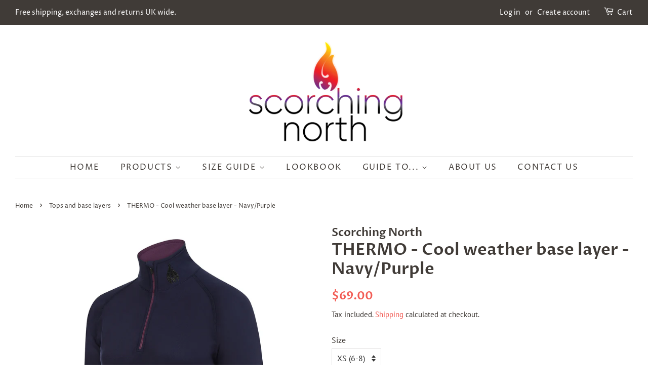

--- FILE ---
content_type: text/html; charset=utf-8
request_url: https://scorchingnorth.com/en-us/collections/tops-and-base-layers/products/thermo-cool-weather-base-layer-navy-purple
body_size: 29120
content:
<!doctype html>
<!--[if lt IE 7]><html class="no-js lt-ie9 lt-ie8 lt-ie7" lang="en"> <![endif]-->
<!--[if IE 7]><html class="no-js lt-ie9 lt-ie8" lang="en"> <![endif]-->
<!--[if IE 8]><html class="no-js lt-ie9" lang="en"> <![endif]-->
<!--[if IE 9 ]><html class="ie9 no-js"> <![endif]-->
<!--[if (gt IE 9)|!(IE)]><!--> <html class="no-js"> <!--<![endif]-->
<head>
  <!-- Google Tag Manager -->
<script>(function(w,d,s,l,i){w[l]=w[l]||[];w[l].push({'gtm.start':
new Date().getTime(),event:'gtm.js'});var f=d.getElementsByTagName(s)[0],
j=d.createElement(s),dl=l!='dataLayer'?'&l='+l:'';j.async=true;j.src=
'https://www.googletagmanager.com/gtm.js?id='+i+dl;f.parentNode.insertBefore(j,f);
})(window,document,'script','dataLayer','GTM-59F79DV6');</script>
<!-- End Google Tag Manager -->
  <meta name="google-site-verification" content="tF2wkpXIfV71foJNJk2ojng-Btdg9ADJ0smwbnOo2UY" />
<meta name="google-site-verification" content="0TzYehe6rS0ocKp4i7KaC6D6F_A4seFy8_j-C2ZyYnE" />
  <!-- Basic page needs ================================================== -->
  <meta charset="utf-8">
  <meta http-equiv="X-UA-Compatible" content="IE=edge,chrome=1">

  
  <link rel="shortcut icon" href="//scorchingnorth.com/cdn/shop/files/Favicon_32x32.png?v=1613164022" type="image/png" />
  

  <!-- Title and description ================================================== -->
  <title>
  THERMO - Cool weather base layer - Navy/Purple &ndash; Scorching North
  </title>

  
  <meta name="description" content="﻿ Click thumbnail to explore other colours The THERMO base layer range from Scorching North are designed to complement our THERMO cool weather riding tights. The THERMO base is manufactured from the same 300+GSM weight microfiber fabric with brushed fleece inside. Extra torso length in larger sizes and thumbholes to ke">
  

  <!-- Social meta ================================================== -->
  <!-- /snippets/social-meta-tags.liquid -->




<meta property="og:site_name" content="Scorching North">
<meta property="og:url" content="https://scorchingnorth.com/en-us/products/thermo-cool-weather-base-layer-navy-purple">
<meta property="og:title" content="THERMO - Cool weather base layer - Navy/Purple">
<meta property="og:type" content="product">
<meta property="og:description" content="﻿ Click thumbnail to explore other colours The THERMO base layer range from Scorching North are designed to complement our THERMO cool weather riding tights. The THERMO base is manufactured from the same 300+GSM weight microfiber fabric with brushed fleece inside. Extra torso length in larger sizes and thumbholes to ke">

  <meta property="og:price:amount" content="69.00">
  <meta property="og:price:currency" content="GBP">

<meta property="og:image" content="http://scorchingnorth.com/cdn/shop/products/SN380_1CW_1200x1200.jpg?v=1637768466"><meta property="og:image" content="http://scorchingnorth.com/cdn/shop/products/SN380_8_1200x1200.jpg?v=1639061591"><meta property="og:image" content="http://scorchingnorth.com/cdn/shop/products/SN380_3_1200x1200.jpg?v=1639061591">
<meta property="og:image:secure_url" content="https://scorchingnorth.com/cdn/shop/products/SN380_1CW_1200x1200.jpg?v=1637768466"><meta property="og:image:secure_url" content="https://scorchingnorth.com/cdn/shop/products/SN380_8_1200x1200.jpg?v=1639061591"><meta property="og:image:secure_url" content="https://scorchingnorth.com/cdn/shop/products/SN380_3_1200x1200.jpg?v=1639061591">


<meta name="twitter:card" content="summary_large_image">
<meta name="twitter:title" content="THERMO - Cool weather base layer - Navy/Purple">
<meta name="twitter:description" content="﻿ Click thumbnail to explore other colours The THERMO base layer range from Scorching North are designed to complement our THERMO cool weather riding tights. The THERMO base is manufactured from the same 300+GSM weight microfiber fabric with brushed fleece inside. Extra torso length in larger sizes and thumbholes to ke">


  <!-- Helpers ================================================== -->
  <link rel="canonical" href="https://scorchingnorth.com/en-us/products/thermo-cool-weather-base-layer-navy-purple">
  <meta name="viewport" content="width=device-width,initial-scale=1">
  <meta name="theme-color" content="#f25c54">

  <!-- CSS ================================================== -->
  <link href="//scorchingnorth.com/cdn/shop/t/2/assets/timber.scss.css?v=39785829924036839791764239041" rel="stylesheet" type="text/css" media="all" />
  <link href="//scorchingnorth.com/cdn/shop/t/2/assets/theme.scss.css?v=55154257990842216651764239042" rel="stylesheet" type="text/css" media="all" />

  <script>
    window.theme = window.theme || {};

    var theme = {
      strings: {
        addToCart: "Add to Cart",
        soldOut: "Sold Out",
        unavailable: "Unavailable",
        zoomClose: "Close (Esc)",
        zoomPrev: "Previous (Left arrow key)",
        zoomNext: "Next (Right arrow key)",
        addressError: "Error looking up that address",
        addressNoResults: "No results for that address",
        addressQueryLimit: "You have exceeded the Google API usage limit. Consider upgrading to a \u003ca href=\"https:\/\/developers.google.com\/maps\/premium\/usage-limits\"\u003ePremium Plan\u003c\/a\u003e.",
        authError: "There was a problem authenticating your Google Maps API Key."
      },
      settings: {
        // Adding some settings to allow the editor to update correctly when they are changed
        enableWideLayout: true,
        typeAccentTransform: true,
        typeAccentSpacing: true,
        baseFontSize: '16px',
        headerBaseFontSize: '32px',
        accentFontSize: '16px'
      },
      variables: {
        mediaQueryMedium: 'screen and (max-width: 768px)',
        bpSmall: false
      },
      moneyFormat: "${{amount}}"
    }

    document.documentElement.className = document.documentElement.className.replace('no-js', 'supports-js');
  </script>

  <!-- Header hook for plugins ================================================== -->
  <script>window.performance && window.performance.mark && window.performance.mark('shopify.content_for_header.start');</script><meta id="shopify-digital-wallet" name="shopify-digital-wallet" content="/1468072045/digital_wallets/dialog">
<meta name="shopify-checkout-api-token" content="abb36c2f1f76cd43b7be272bf230ae40">
<meta id="in-context-paypal-metadata" data-shop-id="1468072045" data-venmo-supported="false" data-environment="production" data-locale="en_US" data-paypal-v4="true" data-currency="USD">
<link rel="alternate" hreflang="x-default" href="https://scorchingnorth.com/products/thermo-cool-weather-base-layer-navy-purple">
<link rel="alternate" hreflang="en" href="https://scorchingnorth.com/products/thermo-cool-weather-base-layer-navy-purple">
<link rel="alternate" hreflang="en-US" href="https://scorchingnorth.com/en-us/products/thermo-cool-weather-base-layer-navy-purple">
<link rel="alternate" type="application/json+oembed" href="https://scorchingnorth.com/en-us/products/thermo-cool-weather-base-layer-navy-purple.oembed">
<script async="async" src="/checkouts/internal/preloads.js?locale=en-US"></script>
<link rel="preconnect" href="https://shop.app" crossorigin="anonymous">
<script async="async" src="https://shop.app/checkouts/internal/preloads.js?locale=en-US&shop_id=1468072045" crossorigin="anonymous"></script>
<script id="apple-pay-shop-capabilities" type="application/json">{"shopId":1468072045,"countryCode":"GB","currencyCode":"USD","merchantCapabilities":["supports3DS"],"merchantId":"gid:\/\/shopify\/Shop\/1468072045","merchantName":"Scorching North","requiredBillingContactFields":["postalAddress","email"],"requiredShippingContactFields":["postalAddress","email"],"shippingType":"shipping","supportedNetworks":["visa","maestro","masterCard","amex","discover","elo"],"total":{"type":"pending","label":"Scorching North","amount":"1.00"},"shopifyPaymentsEnabled":true,"supportsSubscriptions":true}</script>
<script id="shopify-features" type="application/json">{"accessToken":"abb36c2f1f76cd43b7be272bf230ae40","betas":["rich-media-storefront-analytics"],"domain":"scorchingnorth.com","predictiveSearch":true,"shopId":1468072045,"locale":"en"}</script>
<script>var Shopify = Shopify || {};
Shopify.shop = "scorching-north.myshopify.com";
Shopify.locale = "en";
Shopify.currency = {"active":"USD","rate":"1.3648008"};
Shopify.country = "US";
Shopify.theme = {"name":"Minimal","id":32572801133,"schema_name":"Minimal","schema_version":"8.4.0","theme_store_id":380,"role":"main"};
Shopify.theme.handle = "null";
Shopify.theme.style = {"id":null,"handle":null};
Shopify.cdnHost = "scorchingnorth.com/cdn";
Shopify.routes = Shopify.routes || {};
Shopify.routes.root = "/en-us/";</script>
<script type="module">!function(o){(o.Shopify=o.Shopify||{}).modules=!0}(window);</script>
<script>!function(o){function n(){var o=[];function n(){o.push(Array.prototype.slice.apply(arguments))}return n.q=o,n}var t=o.Shopify=o.Shopify||{};t.loadFeatures=n(),t.autoloadFeatures=n()}(window);</script>
<script>
  window.ShopifyPay = window.ShopifyPay || {};
  window.ShopifyPay.apiHost = "shop.app\/pay";
  window.ShopifyPay.redirectState = null;
</script>
<script id="shop-js-analytics" type="application/json">{"pageType":"product"}</script>
<script defer="defer" async type="module" src="//scorchingnorth.com/cdn/shopifycloud/shop-js/modules/v2/client.init-shop-cart-sync_IZsNAliE.en.esm.js"></script>
<script defer="defer" async type="module" src="//scorchingnorth.com/cdn/shopifycloud/shop-js/modules/v2/chunk.common_0OUaOowp.esm.js"></script>
<script type="module">
  await import("//scorchingnorth.com/cdn/shopifycloud/shop-js/modules/v2/client.init-shop-cart-sync_IZsNAliE.en.esm.js");
await import("//scorchingnorth.com/cdn/shopifycloud/shop-js/modules/v2/chunk.common_0OUaOowp.esm.js");

  window.Shopify.SignInWithShop?.initShopCartSync?.({"fedCMEnabled":true,"windoidEnabled":true});

</script>
<script>
  window.Shopify = window.Shopify || {};
  if (!window.Shopify.featureAssets) window.Shopify.featureAssets = {};
  window.Shopify.featureAssets['shop-js'] = {"shop-cart-sync":["modules/v2/client.shop-cart-sync_DLOhI_0X.en.esm.js","modules/v2/chunk.common_0OUaOowp.esm.js"],"init-fed-cm":["modules/v2/client.init-fed-cm_C6YtU0w6.en.esm.js","modules/v2/chunk.common_0OUaOowp.esm.js"],"shop-button":["modules/v2/client.shop-button_BCMx7GTG.en.esm.js","modules/v2/chunk.common_0OUaOowp.esm.js"],"shop-cash-offers":["modules/v2/client.shop-cash-offers_BT26qb5j.en.esm.js","modules/v2/chunk.common_0OUaOowp.esm.js","modules/v2/chunk.modal_CGo_dVj3.esm.js"],"init-windoid":["modules/v2/client.init-windoid_B9PkRMql.en.esm.js","modules/v2/chunk.common_0OUaOowp.esm.js"],"init-shop-email-lookup-coordinator":["modules/v2/client.init-shop-email-lookup-coordinator_DZkqjsbU.en.esm.js","modules/v2/chunk.common_0OUaOowp.esm.js"],"shop-toast-manager":["modules/v2/client.shop-toast-manager_Di2EnuM7.en.esm.js","modules/v2/chunk.common_0OUaOowp.esm.js"],"shop-login-button":["modules/v2/client.shop-login-button_BtqW_SIO.en.esm.js","modules/v2/chunk.common_0OUaOowp.esm.js","modules/v2/chunk.modal_CGo_dVj3.esm.js"],"avatar":["modules/v2/client.avatar_BTnouDA3.en.esm.js"],"pay-button":["modules/v2/client.pay-button_CWa-C9R1.en.esm.js","modules/v2/chunk.common_0OUaOowp.esm.js"],"init-shop-cart-sync":["modules/v2/client.init-shop-cart-sync_IZsNAliE.en.esm.js","modules/v2/chunk.common_0OUaOowp.esm.js"],"init-customer-accounts":["modules/v2/client.init-customer-accounts_DenGwJTU.en.esm.js","modules/v2/client.shop-login-button_BtqW_SIO.en.esm.js","modules/v2/chunk.common_0OUaOowp.esm.js","modules/v2/chunk.modal_CGo_dVj3.esm.js"],"init-shop-for-new-customer-accounts":["modules/v2/client.init-shop-for-new-customer-accounts_JdHXxpS9.en.esm.js","modules/v2/client.shop-login-button_BtqW_SIO.en.esm.js","modules/v2/chunk.common_0OUaOowp.esm.js","modules/v2/chunk.modal_CGo_dVj3.esm.js"],"init-customer-accounts-sign-up":["modules/v2/client.init-customer-accounts-sign-up_D6__K_p8.en.esm.js","modules/v2/client.shop-login-button_BtqW_SIO.en.esm.js","modules/v2/chunk.common_0OUaOowp.esm.js","modules/v2/chunk.modal_CGo_dVj3.esm.js"],"checkout-modal":["modules/v2/client.checkout-modal_C_ZQDY6s.en.esm.js","modules/v2/chunk.common_0OUaOowp.esm.js","modules/v2/chunk.modal_CGo_dVj3.esm.js"],"shop-follow-button":["modules/v2/client.shop-follow-button_XetIsj8l.en.esm.js","modules/v2/chunk.common_0OUaOowp.esm.js","modules/v2/chunk.modal_CGo_dVj3.esm.js"],"lead-capture":["modules/v2/client.lead-capture_DvA72MRN.en.esm.js","modules/v2/chunk.common_0OUaOowp.esm.js","modules/v2/chunk.modal_CGo_dVj3.esm.js"],"shop-login":["modules/v2/client.shop-login_ClXNxyh6.en.esm.js","modules/v2/chunk.common_0OUaOowp.esm.js","modules/v2/chunk.modal_CGo_dVj3.esm.js"],"payment-terms":["modules/v2/client.payment-terms_CNlwjfZz.en.esm.js","modules/v2/chunk.common_0OUaOowp.esm.js","modules/v2/chunk.modal_CGo_dVj3.esm.js"]};
</script>
<script>(function() {
  var isLoaded = false;
  function asyncLoad() {
    if (isLoaded) return;
    isLoaded = true;
    var urls = ["\/\/code.tidio.co\/p04eamslnpm0czr1ilwjqbmrfs3vzbqc.js?shop=scorching-north.myshopify.com","https:\/\/chimpstatic.com\/mcjs-connected\/js\/users\/78453a4492e904f725e8015f8\/abb1f126f77e96312fb7ff348.js?shop=scorching-north.myshopify.com","\/\/s3.amazonaws.com\/booster-eu-cookie\/scorching-north.myshopify.com\/booster_eu_cookie.js?shop=scorching-north.myshopify.com","https:\/\/cdn-bundler.nice-team.net\/app\/js\/bundler.js?shop=scorching-north.myshopify.com","https:\/\/app.sizeswatch.com\/sizeswatch.js?shop=scorching-north.myshopify.com"];
    for (var i = 0; i < urls.length; i++) {
      var s = document.createElement('script');
      s.type = 'text/javascript';
      s.async = true;
      s.src = urls[i];
      var x = document.getElementsByTagName('script')[0];
      x.parentNode.insertBefore(s, x);
    }
  };
  if(window.attachEvent) {
    window.attachEvent('onload', asyncLoad);
  } else {
    window.addEventListener('load', asyncLoad, false);
  }
})();</script>
<script id="__st">var __st={"a":1468072045,"offset":0,"reqid":"1cb73629-fb7f-4b29-9279-7520e70831a7-1768549748","pageurl":"scorchingnorth.com\/en-us\/collections\/tops-and-base-layers\/products\/thermo-cool-weather-base-layer-navy-purple","u":"be04f85b84dd","p":"product","rtyp":"product","rid":7037858283695};</script>
<script>window.ShopifyPaypalV4VisibilityTracking = true;</script>
<script id="captcha-bootstrap">!function(){'use strict';const t='contact',e='account',n='new_comment',o=[[t,t],['blogs',n],['comments',n],[t,'customer']],c=[[e,'customer_login'],[e,'guest_login'],[e,'recover_customer_password'],[e,'create_customer']],r=t=>t.map((([t,e])=>`form[action*='/${t}']:not([data-nocaptcha='true']) input[name='form_type'][value='${e}']`)).join(','),a=t=>()=>t?[...document.querySelectorAll(t)].map((t=>t.form)):[];function s(){const t=[...o],e=r(t);return a(e)}const i='password',u='form_key',d=['recaptcha-v3-token','g-recaptcha-response','h-captcha-response',i],f=()=>{try{return window.sessionStorage}catch{return}},m='__shopify_v',_=t=>t.elements[u];function p(t,e,n=!1){try{const o=window.sessionStorage,c=JSON.parse(o.getItem(e)),{data:r}=function(t){const{data:e,action:n}=t;return t[m]||n?{data:e,action:n}:{data:t,action:n}}(c);for(const[e,n]of Object.entries(r))t.elements[e]&&(t.elements[e].value=n);n&&o.removeItem(e)}catch(o){console.error('form repopulation failed',{error:o})}}const l='form_type',E='cptcha';function T(t){t.dataset[E]=!0}const w=window,h=w.document,L='Shopify',v='ce_forms',y='captcha';let A=!1;((t,e)=>{const n=(g='f06e6c50-85a8-45c8-87d0-21a2b65856fe',I='https://cdn.shopify.com/shopifycloud/storefront-forms-hcaptcha/ce_storefront_forms_captcha_hcaptcha.v1.5.2.iife.js',D={infoText:'Protected by hCaptcha',privacyText:'Privacy',termsText:'Terms'},(t,e,n)=>{const o=w[L][v],c=o.bindForm;if(c)return c(t,g,e,D).then(n);var r;o.q.push([[t,g,e,D],n]),r=I,A||(h.body.append(Object.assign(h.createElement('script'),{id:'captcha-provider',async:!0,src:r})),A=!0)});var g,I,D;w[L]=w[L]||{},w[L][v]=w[L][v]||{},w[L][v].q=[],w[L][y]=w[L][y]||{},w[L][y].protect=function(t,e){n(t,void 0,e),T(t)},Object.freeze(w[L][y]),function(t,e,n,w,h,L){const[v,y,A,g]=function(t,e,n){const i=e?o:[],u=t?c:[],d=[...i,...u],f=r(d),m=r(i),_=r(d.filter((([t,e])=>n.includes(e))));return[a(f),a(m),a(_),s()]}(w,h,L),I=t=>{const e=t.target;return e instanceof HTMLFormElement?e:e&&e.form},D=t=>v().includes(t);t.addEventListener('submit',(t=>{const e=I(t);if(!e)return;const n=D(e)&&!e.dataset.hcaptchaBound&&!e.dataset.recaptchaBound,o=_(e),c=g().includes(e)&&(!o||!o.value);(n||c)&&t.preventDefault(),c&&!n&&(function(t){try{if(!f())return;!function(t){const e=f();if(!e)return;const n=_(t);if(!n)return;const o=n.value;o&&e.removeItem(o)}(t);const e=Array.from(Array(32),(()=>Math.random().toString(36)[2])).join('');!function(t,e){_(t)||t.append(Object.assign(document.createElement('input'),{type:'hidden',name:u})),t.elements[u].value=e}(t,e),function(t,e){const n=f();if(!n)return;const o=[...t.querySelectorAll(`input[type='${i}']`)].map((({name:t})=>t)),c=[...d,...o],r={};for(const[a,s]of new FormData(t).entries())c.includes(a)||(r[a]=s);n.setItem(e,JSON.stringify({[m]:1,action:t.action,data:r}))}(t,e)}catch(e){console.error('failed to persist form',e)}}(e),e.submit())}));const S=(t,e)=>{t&&!t.dataset[E]&&(n(t,e.some((e=>e===t))),T(t))};for(const o of['focusin','change'])t.addEventListener(o,(t=>{const e=I(t);D(e)&&S(e,y())}));const B=e.get('form_key'),M=e.get(l),P=B&&M;t.addEventListener('DOMContentLoaded',(()=>{const t=y();if(P)for(const e of t)e.elements[l].value===M&&p(e,B);[...new Set([...A(),...v().filter((t=>'true'===t.dataset.shopifyCaptcha))])].forEach((e=>S(e,t)))}))}(h,new URLSearchParams(w.location.search),n,t,e,['guest_login'])})(!0,!0)}();</script>
<script integrity="sha256-4kQ18oKyAcykRKYeNunJcIwy7WH5gtpwJnB7kiuLZ1E=" data-source-attribution="shopify.loadfeatures" defer="defer" src="//scorchingnorth.com/cdn/shopifycloud/storefront/assets/storefront/load_feature-a0a9edcb.js" crossorigin="anonymous"></script>
<script crossorigin="anonymous" defer="defer" src="//scorchingnorth.com/cdn/shopifycloud/storefront/assets/shopify_pay/storefront-65b4c6d7.js?v=20250812"></script>
<script data-source-attribution="shopify.dynamic_checkout.dynamic.init">var Shopify=Shopify||{};Shopify.PaymentButton=Shopify.PaymentButton||{isStorefrontPortableWallets:!0,init:function(){window.Shopify.PaymentButton.init=function(){};var t=document.createElement("script");t.src="https://scorchingnorth.com/cdn/shopifycloud/portable-wallets/latest/portable-wallets.en.js",t.type="module",document.head.appendChild(t)}};
</script>
<script data-source-attribution="shopify.dynamic_checkout.buyer_consent">
  function portableWalletsHideBuyerConsent(e){var t=document.getElementById("shopify-buyer-consent"),n=document.getElementById("shopify-subscription-policy-button");t&&n&&(t.classList.add("hidden"),t.setAttribute("aria-hidden","true"),n.removeEventListener("click",e))}function portableWalletsShowBuyerConsent(e){var t=document.getElementById("shopify-buyer-consent"),n=document.getElementById("shopify-subscription-policy-button");t&&n&&(t.classList.remove("hidden"),t.removeAttribute("aria-hidden"),n.addEventListener("click",e))}window.Shopify?.PaymentButton&&(window.Shopify.PaymentButton.hideBuyerConsent=portableWalletsHideBuyerConsent,window.Shopify.PaymentButton.showBuyerConsent=portableWalletsShowBuyerConsent);
</script>
<script data-source-attribution="shopify.dynamic_checkout.cart.bootstrap">document.addEventListener("DOMContentLoaded",(function(){function t(){return document.querySelector("shopify-accelerated-checkout-cart, shopify-accelerated-checkout")}if(t())Shopify.PaymentButton.init();else{new MutationObserver((function(e,n){t()&&(Shopify.PaymentButton.init(),n.disconnect())})).observe(document.body,{childList:!0,subtree:!0})}}));
</script>
<link id="shopify-accelerated-checkout-styles" rel="stylesheet" media="screen" href="https://scorchingnorth.com/cdn/shopifycloud/portable-wallets/latest/accelerated-checkout-backwards-compat.css" crossorigin="anonymous">
<style id="shopify-accelerated-checkout-cart">
        #shopify-buyer-consent {
  margin-top: 1em;
  display: inline-block;
  width: 100%;
}

#shopify-buyer-consent.hidden {
  display: none;
}

#shopify-subscription-policy-button {
  background: none;
  border: none;
  padding: 0;
  text-decoration: underline;
  font-size: inherit;
  cursor: pointer;
}

#shopify-subscription-policy-button::before {
  box-shadow: none;
}

      </style>

<script>window.performance && window.performance.mark && window.performance.mark('shopify.content_for_header.end');</script>

  
<!--[if lt IE 9]>
<script src="//cdnjs.cloudflare.com/ajax/libs/html5shiv/3.7.2/html5shiv.min.js" type="text/javascript"></script>
<![endif]-->


  <script src="//scorchingnorth.com/cdn/shop/t/2/assets/jquery-2.2.3.min.js?v=58211863146907186831531912415" type="text/javascript"></script>

  <!--[if (gt IE 9)|!(IE)]><!--><script src="//scorchingnorth.com/cdn/shop/t/2/assets/lazysizes.min.js?v=177476512571513845041531912415" async="async"></script><!--<![endif]-->
  <!--[if lte IE 9]><script src="//scorchingnorth.com/cdn/shop/t/2/assets/lazysizes.min.js?v=177476512571513845041531912415"></script><![endif]-->

  
  
<!-- Global site tag (gtag.js) - Google Ads: 793150445 -->
<script async src="https://www.googletagmanager.com/gtag/js?id=AW-793150445"></script>
<script>
  window.dataLayer = window.dataLayer || [];
  function gtag(){dataLayer.push(arguments);}
  gtag('js', new Date());

  gtag('config', 'AW-793150445');
</script>

<!-- Global site tag (gtag.js) - Google Ads: 793150445 -->
<script async src="https://www.googletagmanager.com/gtag/js?id=AW-793150445"></script>
<script>
  window.dataLayer = window.dataLayer || [];
  function gtag(){dataLayer.push(arguments);}
  gtag('js', new Date());

  gtag('config', 'AW-793150445', {'allow_enhanced_conversions': true});
</script>
  
<!-- BEGIN app block: shopify://apps/xo-gallery/blocks/xo-gallery-seo/e61dfbaa-1a75-4e4e-bffc-324f17325251 --><!-- XO Gallery SEO -->

<!-- End: XO Gallery SEO -->


<!-- END app block --><script src="https://cdn.shopify.com/extensions/8d2c31d3-a828-4daf-820f-80b7f8e01c39/nova-eu-cookie-bar-gdpr-4/assets/nova-cookie-app-embed.js" type="text/javascript" defer="defer"></script>
<link href="https://cdn.shopify.com/extensions/8d2c31d3-a828-4daf-820f-80b7f8e01c39/nova-eu-cookie-bar-gdpr-4/assets/nova-cookie.css" rel="stylesheet" type="text/css" media="all">
<link href="https://monorail-edge.shopifysvc.com" rel="dns-prefetch">
<script>(function(){if ("sendBeacon" in navigator && "performance" in window) {try {var session_token_from_headers = performance.getEntriesByType('navigation')[0].serverTiming.find(x => x.name == '_s').description;} catch {var session_token_from_headers = undefined;}var session_cookie_matches = document.cookie.match(/_shopify_s=([^;]*)/);var session_token_from_cookie = session_cookie_matches && session_cookie_matches.length === 2 ? session_cookie_matches[1] : "";var session_token = session_token_from_headers || session_token_from_cookie || "";function handle_abandonment_event(e) {var entries = performance.getEntries().filter(function(entry) {return /monorail-edge.shopifysvc.com/.test(entry.name);});if (!window.abandonment_tracked && entries.length === 0) {window.abandonment_tracked = true;var currentMs = Date.now();var navigation_start = performance.timing.navigationStart;var payload = {shop_id: 1468072045,url: window.location.href,navigation_start,duration: currentMs - navigation_start,session_token,page_type: "product"};window.navigator.sendBeacon("https://monorail-edge.shopifysvc.com/v1/produce", JSON.stringify({schema_id: "online_store_buyer_site_abandonment/1.1",payload: payload,metadata: {event_created_at_ms: currentMs,event_sent_at_ms: currentMs}}));}}window.addEventListener('pagehide', handle_abandonment_event);}}());</script>
<script id="web-pixels-manager-setup">(function e(e,d,r,n,o){if(void 0===o&&(o={}),!Boolean(null===(a=null===(i=window.Shopify)||void 0===i?void 0:i.analytics)||void 0===a?void 0:a.replayQueue)){var i,a;window.Shopify=window.Shopify||{};var t=window.Shopify;t.analytics=t.analytics||{};var s=t.analytics;s.replayQueue=[],s.publish=function(e,d,r){return s.replayQueue.push([e,d,r]),!0};try{self.performance.mark("wpm:start")}catch(e){}var l=function(){var e={modern:/Edge?\/(1{2}[4-9]|1[2-9]\d|[2-9]\d{2}|\d{4,})\.\d+(\.\d+|)|Firefox\/(1{2}[4-9]|1[2-9]\d|[2-9]\d{2}|\d{4,})\.\d+(\.\d+|)|Chrom(ium|e)\/(9{2}|\d{3,})\.\d+(\.\d+|)|(Maci|X1{2}).+ Version\/(15\.\d+|(1[6-9]|[2-9]\d|\d{3,})\.\d+)([,.]\d+|)( \(\w+\)|)( Mobile\/\w+|) Safari\/|Chrome.+OPR\/(9{2}|\d{3,})\.\d+\.\d+|(CPU[ +]OS|iPhone[ +]OS|CPU[ +]iPhone|CPU IPhone OS|CPU iPad OS)[ +]+(15[._]\d+|(1[6-9]|[2-9]\d|\d{3,})[._]\d+)([._]\d+|)|Android:?[ /-](13[3-9]|1[4-9]\d|[2-9]\d{2}|\d{4,})(\.\d+|)(\.\d+|)|Android.+Firefox\/(13[5-9]|1[4-9]\d|[2-9]\d{2}|\d{4,})\.\d+(\.\d+|)|Android.+Chrom(ium|e)\/(13[3-9]|1[4-9]\d|[2-9]\d{2}|\d{4,})\.\d+(\.\d+|)|SamsungBrowser\/([2-9]\d|\d{3,})\.\d+/,legacy:/Edge?\/(1[6-9]|[2-9]\d|\d{3,})\.\d+(\.\d+|)|Firefox\/(5[4-9]|[6-9]\d|\d{3,})\.\d+(\.\d+|)|Chrom(ium|e)\/(5[1-9]|[6-9]\d|\d{3,})\.\d+(\.\d+|)([\d.]+$|.*Safari\/(?![\d.]+ Edge\/[\d.]+$))|(Maci|X1{2}).+ Version\/(10\.\d+|(1[1-9]|[2-9]\d|\d{3,})\.\d+)([,.]\d+|)( \(\w+\)|)( Mobile\/\w+|) Safari\/|Chrome.+OPR\/(3[89]|[4-9]\d|\d{3,})\.\d+\.\d+|(CPU[ +]OS|iPhone[ +]OS|CPU[ +]iPhone|CPU IPhone OS|CPU iPad OS)[ +]+(10[._]\d+|(1[1-9]|[2-9]\d|\d{3,})[._]\d+)([._]\d+|)|Android:?[ /-](13[3-9]|1[4-9]\d|[2-9]\d{2}|\d{4,})(\.\d+|)(\.\d+|)|Mobile Safari.+OPR\/([89]\d|\d{3,})\.\d+\.\d+|Android.+Firefox\/(13[5-9]|1[4-9]\d|[2-9]\d{2}|\d{4,})\.\d+(\.\d+|)|Android.+Chrom(ium|e)\/(13[3-9]|1[4-9]\d|[2-9]\d{2}|\d{4,})\.\d+(\.\d+|)|Android.+(UC? ?Browser|UCWEB|U3)[ /]?(15\.([5-9]|\d{2,})|(1[6-9]|[2-9]\d|\d{3,})\.\d+)\.\d+|SamsungBrowser\/(5\.\d+|([6-9]|\d{2,})\.\d+)|Android.+MQ{2}Browser\/(14(\.(9|\d{2,})|)|(1[5-9]|[2-9]\d|\d{3,})(\.\d+|))(\.\d+|)|K[Aa][Ii]OS\/(3\.\d+|([4-9]|\d{2,})\.\d+)(\.\d+|)/},d=e.modern,r=e.legacy,n=navigator.userAgent;return n.match(d)?"modern":n.match(r)?"legacy":"unknown"}(),u="modern"===l?"modern":"legacy",c=(null!=n?n:{modern:"",legacy:""})[u],f=function(e){return[e.baseUrl,"/wpm","/b",e.hashVersion,"modern"===e.buildTarget?"m":"l",".js"].join("")}({baseUrl:d,hashVersion:r,buildTarget:u}),m=function(e){var d=e.version,r=e.bundleTarget,n=e.surface,o=e.pageUrl,i=e.monorailEndpoint;return{emit:function(e){var a=e.status,t=e.errorMsg,s=(new Date).getTime(),l=JSON.stringify({metadata:{event_sent_at_ms:s},events:[{schema_id:"web_pixels_manager_load/3.1",payload:{version:d,bundle_target:r,page_url:o,status:a,surface:n,error_msg:t},metadata:{event_created_at_ms:s}}]});if(!i)return console&&console.warn&&console.warn("[Web Pixels Manager] No Monorail endpoint provided, skipping logging."),!1;try{return self.navigator.sendBeacon.bind(self.navigator)(i,l)}catch(e){}var u=new XMLHttpRequest;try{return u.open("POST",i,!0),u.setRequestHeader("Content-Type","text/plain"),u.send(l),!0}catch(e){return console&&console.warn&&console.warn("[Web Pixels Manager] Got an unhandled error while logging to Monorail."),!1}}}}({version:r,bundleTarget:l,surface:e.surface,pageUrl:self.location.href,monorailEndpoint:e.monorailEndpoint});try{o.browserTarget=l,function(e){var d=e.src,r=e.async,n=void 0===r||r,o=e.onload,i=e.onerror,a=e.sri,t=e.scriptDataAttributes,s=void 0===t?{}:t,l=document.createElement("script"),u=document.querySelector("head"),c=document.querySelector("body");if(l.async=n,l.src=d,a&&(l.integrity=a,l.crossOrigin="anonymous"),s)for(var f in s)if(Object.prototype.hasOwnProperty.call(s,f))try{l.dataset[f]=s[f]}catch(e){}if(o&&l.addEventListener("load",o),i&&l.addEventListener("error",i),u)u.appendChild(l);else{if(!c)throw new Error("Did not find a head or body element to append the script");c.appendChild(l)}}({src:f,async:!0,onload:function(){if(!function(){var e,d;return Boolean(null===(d=null===(e=window.Shopify)||void 0===e?void 0:e.analytics)||void 0===d?void 0:d.initialized)}()){var d=window.webPixelsManager.init(e)||void 0;if(d){var r=window.Shopify.analytics;r.replayQueue.forEach((function(e){var r=e[0],n=e[1],o=e[2];d.publishCustomEvent(r,n,o)})),r.replayQueue=[],r.publish=d.publishCustomEvent,r.visitor=d.visitor,r.initialized=!0}}},onerror:function(){return m.emit({status:"failed",errorMsg:"".concat(f," has failed to load")})},sri:function(e){var d=/^sha384-[A-Za-z0-9+/=]+$/;return"string"==typeof e&&d.test(e)}(c)?c:"",scriptDataAttributes:o}),m.emit({status:"loading"})}catch(e){m.emit({status:"failed",errorMsg:(null==e?void 0:e.message)||"Unknown error"})}}})({shopId: 1468072045,storefrontBaseUrl: "https://scorchingnorth.com",extensionsBaseUrl: "https://extensions.shopifycdn.com/cdn/shopifycloud/web-pixels-manager",monorailEndpoint: "https://monorail-edge.shopifysvc.com/unstable/produce_batch",surface: "storefront-renderer",enabledBetaFlags: ["2dca8a86"],webPixelsConfigList: [{"id":"897974654","configuration":"{\"config\":\"{\\\"google_tag_ids\\\":[\\\"G-D289CHTPH5\\\",\\\"G-SBDKEYSCMS\\\"],\\\"gtag_events\\\":[{\\\"type\\\":\\\"search\\\",\\\"action_label\\\":[\\\"G-D289CHTPH5\\\",\\\"AW-793150445\\\/FlYDCLipyoEaEO2HmvoC\\\"]},{\\\"type\\\":\\\"begin_checkout\\\",\\\"action_label\\\":[\\\"G-D289CHTPH5\\\",\\\"AW-793150445\\\/4Cn3CL6pyoEaEO2HmvoC\\\"]},{\\\"type\\\":\\\"view_item\\\",\\\"action_label\\\":[\\\"G-D289CHTPH5\\\",\\\"AW-793150445\\\/mIElCLWpyoEaEO2HmvoC\\\"]},{\\\"type\\\":\\\"purchase\\\",\\\"action_label\\\":[\\\"G-D289CHTPH5\\\",\\\"AW-793150445\\\/0ZFlCK-pyoEaEO2HmvoC\\\"]},{\\\"type\\\":\\\"page_view\\\",\\\"action_label\\\":[\\\"G-D289CHTPH5\\\",\\\"AW-793150445\\\/pXWXCLKpyoEaEO2HmvoC\\\"]},{\\\"type\\\":\\\"add_payment_info\\\",\\\"action_label\\\":[\\\"G-D289CHTPH5\\\",\\\"AW-793150445\\\/oR-QCMGpyoEaEO2HmvoC\\\"]},{\\\"type\\\":\\\"add_to_cart\\\",\\\"action_label\\\":[\\\"G-D289CHTPH5\\\",\\\"AW-793150445\\\/HZT1CLupyoEaEO2HmvoC\\\"]}],\\\"enable_monitoring_mode\\\":false}\"}","eventPayloadVersion":"v1","runtimeContext":"OPEN","scriptVersion":"b2a88bafab3e21179ed38636efcd8a93","type":"APP","apiClientId":1780363,"privacyPurposes":[],"dataSharingAdjustments":{"protectedCustomerApprovalScopes":["read_customer_address","read_customer_email","read_customer_name","read_customer_personal_data","read_customer_phone"]}},{"id":"182714543","configuration":"{\"pixel_id\":\"742719406079830\",\"pixel_type\":\"facebook_pixel\",\"metaapp_system_user_token\":\"-\"}","eventPayloadVersion":"v1","runtimeContext":"OPEN","scriptVersion":"ca16bc87fe92b6042fbaa3acc2fbdaa6","type":"APP","apiClientId":2329312,"privacyPurposes":["ANALYTICS","MARKETING","SALE_OF_DATA"],"dataSharingAdjustments":{"protectedCustomerApprovalScopes":["read_customer_address","read_customer_email","read_customer_name","read_customer_personal_data","read_customer_phone"]}},{"id":"57999535","configuration":"{\"tagID\":\"2612957076484\"}","eventPayloadVersion":"v1","runtimeContext":"STRICT","scriptVersion":"18031546ee651571ed29edbe71a3550b","type":"APP","apiClientId":3009811,"privacyPurposes":["ANALYTICS","MARKETING","SALE_OF_DATA"],"dataSharingAdjustments":{"protectedCustomerApprovalScopes":["read_customer_address","read_customer_email","read_customer_name","read_customer_personal_data","read_customer_phone"]}},{"id":"shopify-app-pixel","configuration":"{}","eventPayloadVersion":"v1","runtimeContext":"STRICT","scriptVersion":"0450","apiClientId":"shopify-pixel","type":"APP","privacyPurposes":["ANALYTICS","MARKETING"]},{"id":"shopify-custom-pixel","eventPayloadVersion":"v1","runtimeContext":"LAX","scriptVersion":"0450","apiClientId":"shopify-pixel","type":"CUSTOM","privacyPurposes":["ANALYTICS","MARKETING"]}],isMerchantRequest: false,initData: {"shop":{"name":"Scorching North","paymentSettings":{"currencyCode":"GBP"},"myshopifyDomain":"scorching-north.myshopify.com","countryCode":"GB","storefrontUrl":"https:\/\/scorchingnorth.com\/en-us"},"customer":null,"cart":null,"checkout":null,"productVariants":[{"price":{"amount":69.0,"currencyCode":"USD"},"product":{"title":"THERMO - Cool weather base layer - Navy\/Purple","vendor":"Scorching North","id":"7037858283695","untranslatedTitle":"THERMO - Cool weather base layer - Navy\/Purple","url":"\/en-us\/products\/thermo-cool-weather-base-layer-navy-purple","type":"Tops"},"id":"40975615885487","image":{"src":"\/\/scorchingnorth.com\/cdn\/shop\/products\/SN380_1CW.jpg?v=1637768466"},"sku":"SN380","title":"XS (6-8)","untranslatedTitle":"XS (6-8)"},{"price":{"amount":69.0,"currencyCode":"USD"},"product":{"title":"THERMO - Cool weather base layer - Navy\/Purple","vendor":"Scorching North","id":"7037858283695","untranslatedTitle":"THERMO - Cool weather base layer - Navy\/Purple","url":"\/en-us\/products\/thermo-cool-weather-base-layer-navy-purple","type":"Tops"},"id":"40975615918255","image":{"src":"\/\/scorchingnorth.com\/cdn\/shop\/products\/SN380_1CW.jpg?v=1637768466"},"sku":"SN381","title":"S (8-10)","untranslatedTitle":"S (8-10)"},{"price":{"amount":69.0,"currencyCode":"USD"},"product":{"title":"THERMO - Cool weather base layer - Navy\/Purple","vendor":"Scorching North","id":"7037858283695","untranslatedTitle":"THERMO - Cool weather base layer - Navy\/Purple","url":"\/en-us\/products\/thermo-cool-weather-base-layer-navy-purple","type":"Tops"},"id":"40975615951023","image":{"src":"\/\/scorchingnorth.com\/cdn\/shop\/products\/SN380_1CW.jpg?v=1637768466"},"sku":"SN382","title":"M (12)","untranslatedTitle":"M (12)"},{"price":{"amount":69.0,"currencyCode":"USD"},"product":{"title":"THERMO - Cool weather base layer - Navy\/Purple","vendor":"Scorching North","id":"7037858283695","untranslatedTitle":"THERMO - Cool weather base layer - Navy\/Purple","url":"\/en-us\/products\/thermo-cool-weather-base-layer-navy-purple","type":"Tops"},"id":"40975615983791","image":{"src":"\/\/scorchingnorth.com\/cdn\/shop\/products\/SN380_1CW.jpg?v=1637768466"},"sku":"SN383","title":"L (14)","untranslatedTitle":"L (14)"},{"price":{"amount":69.0,"currencyCode":"USD"},"product":{"title":"THERMO - Cool weather base layer - Navy\/Purple","vendor":"Scorching North","id":"7037858283695","untranslatedTitle":"THERMO - Cool weather base layer - Navy\/Purple","url":"\/en-us\/products\/thermo-cool-weather-base-layer-navy-purple","type":"Tops"},"id":"40975616016559","image":{"src":"\/\/scorchingnorth.com\/cdn\/shop\/products\/SN380_1CW.jpg?v=1637768466"},"sku":"SN384","title":"XL (16)","untranslatedTitle":"XL (16)"},{"price":{"amount":69.0,"currencyCode":"USD"},"product":{"title":"THERMO - Cool weather base layer - Navy\/Purple","vendor":"Scorching North","id":"7037858283695","untranslatedTitle":"THERMO - Cool weather base layer - Navy\/Purple","url":"\/en-us\/products\/thermo-cool-weather-base-layer-navy-purple","type":"Tops"},"id":"40975616049327","image":{"src":"\/\/scorchingnorth.com\/cdn\/shop\/products\/SN380_1CW.jpg?v=1637768466"},"sku":"SN385","title":"XXL (18)","untranslatedTitle":"XXL (18)"}],"purchasingCompany":null},},"https://scorchingnorth.com/cdn","fcfee988w5aeb613cpc8e4bc33m6693e112",{"modern":"","legacy":""},{"shopId":"1468072045","storefrontBaseUrl":"https:\/\/scorchingnorth.com","extensionBaseUrl":"https:\/\/extensions.shopifycdn.com\/cdn\/shopifycloud\/web-pixels-manager","surface":"storefront-renderer","enabledBetaFlags":"[\"2dca8a86\"]","isMerchantRequest":"false","hashVersion":"fcfee988w5aeb613cpc8e4bc33m6693e112","publish":"custom","events":"[[\"page_viewed\",{}],[\"product_viewed\",{\"productVariant\":{\"price\":{\"amount\":69.0,\"currencyCode\":\"USD\"},\"product\":{\"title\":\"THERMO - Cool weather base layer - Navy\/Purple\",\"vendor\":\"Scorching North\",\"id\":\"7037858283695\",\"untranslatedTitle\":\"THERMO - Cool weather base layer - Navy\/Purple\",\"url\":\"\/en-us\/products\/thermo-cool-weather-base-layer-navy-purple\",\"type\":\"Tops\"},\"id\":\"40975615885487\",\"image\":{\"src\":\"\/\/scorchingnorth.com\/cdn\/shop\/products\/SN380_1CW.jpg?v=1637768466\"},\"sku\":\"SN380\",\"title\":\"XS (6-8)\",\"untranslatedTitle\":\"XS (6-8)\"}}]]"});</script><script>
  window.ShopifyAnalytics = window.ShopifyAnalytics || {};
  window.ShopifyAnalytics.meta = window.ShopifyAnalytics.meta || {};
  window.ShopifyAnalytics.meta.currency = 'USD';
  var meta = {"product":{"id":7037858283695,"gid":"gid:\/\/shopify\/Product\/7037858283695","vendor":"Scorching North","type":"Tops","handle":"thermo-cool-weather-base-layer-navy-purple","variants":[{"id":40975615885487,"price":6900,"name":"THERMO - Cool weather base layer - Navy\/Purple - XS (6-8)","public_title":"XS (6-8)","sku":"SN380"},{"id":40975615918255,"price":6900,"name":"THERMO - Cool weather base layer - Navy\/Purple - S (8-10)","public_title":"S (8-10)","sku":"SN381"},{"id":40975615951023,"price":6900,"name":"THERMO - Cool weather base layer - Navy\/Purple - M (12)","public_title":"M (12)","sku":"SN382"},{"id":40975615983791,"price":6900,"name":"THERMO - Cool weather base layer - Navy\/Purple - L (14)","public_title":"L (14)","sku":"SN383"},{"id":40975616016559,"price":6900,"name":"THERMO - Cool weather base layer - Navy\/Purple - XL (16)","public_title":"XL (16)","sku":"SN384"},{"id":40975616049327,"price":6900,"name":"THERMO - Cool weather base layer - Navy\/Purple - XXL (18)","public_title":"XXL (18)","sku":"SN385"}],"remote":false},"page":{"pageType":"product","resourceType":"product","resourceId":7037858283695,"requestId":"1cb73629-fb7f-4b29-9279-7520e70831a7-1768549748"}};
  for (var attr in meta) {
    window.ShopifyAnalytics.meta[attr] = meta[attr];
  }
</script>
<script class="analytics">
  (function () {
    var customDocumentWrite = function(content) {
      var jquery = null;

      if (window.jQuery) {
        jquery = window.jQuery;
      } else if (window.Checkout && window.Checkout.$) {
        jquery = window.Checkout.$;
      }

      if (jquery) {
        jquery('body').append(content);
      }
    };

    var hasLoggedConversion = function(token) {
      if (token) {
        return document.cookie.indexOf('loggedConversion=' + token) !== -1;
      }
      return false;
    }

    var setCookieIfConversion = function(token) {
      if (token) {
        var twoMonthsFromNow = new Date(Date.now());
        twoMonthsFromNow.setMonth(twoMonthsFromNow.getMonth() + 2);

        document.cookie = 'loggedConversion=' + token + '; expires=' + twoMonthsFromNow;
      }
    }

    var trekkie = window.ShopifyAnalytics.lib = window.trekkie = window.trekkie || [];
    if (trekkie.integrations) {
      return;
    }
    trekkie.methods = [
      'identify',
      'page',
      'ready',
      'track',
      'trackForm',
      'trackLink'
    ];
    trekkie.factory = function(method) {
      return function() {
        var args = Array.prototype.slice.call(arguments);
        args.unshift(method);
        trekkie.push(args);
        return trekkie;
      };
    };
    for (var i = 0; i < trekkie.methods.length; i++) {
      var key = trekkie.methods[i];
      trekkie[key] = trekkie.factory(key);
    }
    trekkie.load = function(config) {
      trekkie.config = config || {};
      trekkie.config.initialDocumentCookie = document.cookie;
      var first = document.getElementsByTagName('script')[0];
      var script = document.createElement('script');
      script.type = 'text/javascript';
      script.onerror = function(e) {
        var scriptFallback = document.createElement('script');
        scriptFallback.type = 'text/javascript';
        scriptFallback.onerror = function(error) {
                var Monorail = {
      produce: function produce(monorailDomain, schemaId, payload) {
        var currentMs = new Date().getTime();
        var event = {
          schema_id: schemaId,
          payload: payload,
          metadata: {
            event_created_at_ms: currentMs,
            event_sent_at_ms: currentMs
          }
        };
        return Monorail.sendRequest("https://" + monorailDomain + "/v1/produce", JSON.stringify(event));
      },
      sendRequest: function sendRequest(endpointUrl, payload) {
        // Try the sendBeacon API
        if (window && window.navigator && typeof window.navigator.sendBeacon === 'function' && typeof window.Blob === 'function' && !Monorail.isIos12()) {
          var blobData = new window.Blob([payload], {
            type: 'text/plain'
          });

          if (window.navigator.sendBeacon(endpointUrl, blobData)) {
            return true;
          } // sendBeacon was not successful

        } // XHR beacon

        var xhr = new XMLHttpRequest();

        try {
          xhr.open('POST', endpointUrl);
          xhr.setRequestHeader('Content-Type', 'text/plain');
          xhr.send(payload);
        } catch (e) {
          console.log(e);
        }

        return false;
      },
      isIos12: function isIos12() {
        return window.navigator.userAgent.lastIndexOf('iPhone; CPU iPhone OS 12_') !== -1 || window.navigator.userAgent.lastIndexOf('iPad; CPU OS 12_') !== -1;
      }
    };
    Monorail.produce('monorail-edge.shopifysvc.com',
      'trekkie_storefront_load_errors/1.1',
      {shop_id: 1468072045,
      theme_id: 32572801133,
      app_name: "storefront",
      context_url: window.location.href,
      source_url: "//scorchingnorth.com/cdn/s/trekkie.storefront.cd680fe47e6c39ca5d5df5f0a32d569bc48c0f27.min.js"});

        };
        scriptFallback.async = true;
        scriptFallback.src = '//scorchingnorth.com/cdn/s/trekkie.storefront.cd680fe47e6c39ca5d5df5f0a32d569bc48c0f27.min.js';
        first.parentNode.insertBefore(scriptFallback, first);
      };
      script.async = true;
      script.src = '//scorchingnorth.com/cdn/s/trekkie.storefront.cd680fe47e6c39ca5d5df5f0a32d569bc48c0f27.min.js';
      first.parentNode.insertBefore(script, first);
    };
    trekkie.load(
      {"Trekkie":{"appName":"storefront","development":false,"defaultAttributes":{"shopId":1468072045,"isMerchantRequest":null,"themeId":32572801133,"themeCityHash":"1756336114494181986","contentLanguage":"en","currency":"USD","eventMetadataId":"e6384645-29a4-4b61-940e-6aa60b9f3cc7"},"isServerSideCookieWritingEnabled":true,"monorailRegion":"shop_domain","enabledBetaFlags":["65f19447"]},"Session Attribution":{},"S2S":{"facebookCapiEnabled":true,"source":"trekkie-storefront-renderer","apiClientId":580111}}
    );

    var loaded = false;
    trekkie.ready(function() {
      if (loaded) return;
      loaded = true;

      window.ShopifyAnalytics.lib = window.trekkie;

      var originalDocumentWrite = document.write;
      document.write = customDocumentWrite;
      try { window.ShopifyAnalytics.merchantGoogleAnalytics.call(this); } catch(error) {};
      document.write = originalDocumentWrite;

      window.ShopifyAnalytics.lib.page(null,{"pageType":"product","resourceType":"product","resourceId":7037858283695,"requestId":"1cb73629-fb7f-4b29-9279-7520e70831a7-1768549748","shopifyEmitted":true});

      var match = window.location.pathname.match(/checkouts\/(.+)\/(thank_you|post_purchase)/)
      var token = match? match[1]: undefined;
      if (!hasLoggedConversion(token)) {
        setCookieIfConversion(token);
        window.ShopifyAnalytics.lib.track("Viewed Product",{"currency":"USD","variantId":40975615885487,"productId":7037858283695,"productGid":"gid:\/\/shopify\/Product\/7037858283695","name":"THERMO - Cool weather base layer - Navy\/Purple - XS (6-8)","price":"69.00","sku":"SN380","brand":"Scorching North","variant":"XS (6-8)","category":"Tops","nonInteraction":true,"remote":false},undefined,undefined,{"shopifyEmitted":true});
      window.ShopifyAnalytics.lib.track("monorail:\/\/trekkie_storefront_viewed_product\/1.1",{"currency":"USD","variantId":40975615885487,"productId":7037858283695,"productGid":"gid:\/\/shopify\/Product\/7037858283695","name":"THERMO - Cool weather base layer - Navy\/Purple - XS (6-8)","price":"69.00","sku":"SN380","brand":"Scorching North","variant":"XS (6-8)","category":"Tops","nonInteraction":true,"remote":false,"referer":"https:\/\/scorchingnorth.com\/en-us\/collections\/tops-and-base-layers\/products\/thermo-cool-weather-base-layer-navy-purple"});
      }
    });


        var eventsListenerScript = document.createElement('script');
        eventsListenerScript.async = true;
        eventsListenerScript.src = "//scorchingnorth.com/cdn/shopifycloud/storefront/assets/shop_events_listener-3da45d37.js";
        document.getElementsByTagName('head')[0].appendChild(eventsListenerScript);

})();</script>
  <script>
  if (!window.ga || (window.ga && typeof window.ga !== 'function')) {
    window.ga = function ga() {
      (window.ga.q = window.ga.q || []).push(arguments);
      if (window.Shopify && window.Shopify.analytics && typeof window.Shopify.analytics.publish === 'function') {
        window.Shopify.analytics.publish("ga_stub_called", {}, {sendTo: "google_osp_migration"});
      }
      console.error("Shopify's Google Analytics stub called with:", Array.from(arguments), "\nSee https://help.shopify.com/manual/promoting-marketing/pixels/pixel-migration#google for more information.");
    };
    if (window.Shopify && window.Shopify.analytics && typeof window.Shopify.analytics.publish === 'function') {
      window.Shopify.analytics.publish("ga_stub_initialized", {}, {sendTo: "google_osp_migration"});
    }
  }
</script>
<script
  defer
  src="https://scorchingnorth.com/cdn/shopifycloud/perf-kit/shopify-perf-kit-3.0.4.min.js"
  data-application="storefront-renderer"
  data-shop-id="1468072045"
  data-render-region="gcp-us-east1"
  data-page-type="product"
  data-theme-instance-id="32572801133"
  data-theme-name="Minimal"
  data-theme-version="8.4.0"
  data-monorail-region="shop_domain"
  data-resource-timing-sampling-rate="10"
  data-shs="true"
  data-shs-beacon="true"
  data-shs-export-with-fetch="true"
  data-shs-logs-sample-rate="1"
  data-shs-beacon-endpoint="https://scorchingnorth.com/api/collect"
></script>
</head>

<body id="thermo-cool-weather-base-layer-navy-purple" class="template-product" >

  <div id="shopify-section-header" class="shopify-section"><style>
  .logo__image-wrapper {
    max-width: 450px;
  }
  /*================= If logo is above navigation ================== */
  
    .site-nav {
      
        border-top: 1px solid #dddddd;
        border-bottom: 1px solid #dddddd;
      
      margin-top: 30px;
    }

    
      .logo__image-wrapper {
        margin: 0 auto;
      }
    
  

  /*============ If logo is on the same line as navigation ============ */
  


  
</style>

<div data-section-id="header" data-section-type="header-section">
  <div class="header-bar">
    <div class="wrapper medium-down--hide">
      <div class="post-large--display-table">

        
          <div class="header-bar__left post-large--display-table-cell">

            

            

            
              <div class="header-bar__module header-bar__message">
                
                  Free shipping, exchanges and returns UK wide.
                
              </div>
            

          </div>
        

        <div class="header-bar__right post-large--display-table-cell">

          
            <ul class="header-bar__module header-bar__module--list">
              
                <li>
                  <a href="/en-us/account/login" id="customer_login_link">Log in</a>
                </li>
                <li>or</li>
                <li>
                  <a href="/en-us/account/register" id="customer_register_link">Create account</a>
                </li>
              
            </ul>
          

         
          <div class="header-bar__module">
            <span class="header-bar__sep" aria-hidden="true"></span>
            <a href="/cart" class="cart-page-link">
              <span class="icon icon-cart header-bar__cart-icon" aria-hidden="true"></span>
            </a>
          </div>

          <div class="header-bar__module">
            <a href="/cart" class="cart-page-link">
              Cart
              <span class="cart-count header-bar__cart-count hidden-count">0</span>
            </a>
          </div>
          

        </div>
      </div>
    </div>

    <div class="wrapper post-large--hide announcement-bar--mobile">
      
        
          <span>Free shipping, exchanges and returns UK wide.</span>
        
      
    </div>

    <div class="wrapper post-large--hide">
      
        <button type="button" class="mobile-nav-trigger" id="MobileNavTrigger" aria-controls="MobileNav" aria-expanded="false">
          <span class="icon icon-hamburger" aria-hidden="true"></span>
          Menu
        </button>
      
      <a href="/cart" class="cart-page-link mobile-cart-page-link">
        <span class="icon icon-cart header-bar__cart-icon" aria-hidden="true"></span>
        Cart <span class="cart-count hidden-count">0</span>
      </a>
    </div>
    <nav role="navigation">
  <ul id="MobileNav" class="mobile-nav post-large--hide">
    
      
        <li class="mobile-nav__link">
          <a
            href="/en-us"
            class="mobile-nav"
            >
            Home
          </a>
        </li>
      
    
      
        
        <li class="mobile-nav__link" aria-haspopup="true">
          <a
            href="/en-us/collections/featured-products"
            class="mobile-nav__sublist-trigger"
            aria-controls="MobileNav-Parent-2"
            aria-expanded="false">
            Products
            <span class="icon-fallback-text mobile-nav__sublist-expand" aria-hidden="true">
  <span class="icon icon-plus" aria-hidden="true"></span>
  <span class="fallback-text">+</span>
</span>
<span class="icon-fallback-text mobile-nav__sublist-contract" aria-hidden="true">
  <span class="icon icon-minus" aria-hidden="true"></span>
  <span class="fallback-text">-</span>
</span>

          </a>
          <ul
            id="MobileNav-Parent-2"
            class="mobile-nav__sublist">
            
              <li class="mobile-nav__sublist-link ">
                <a href="/en-us/collections/featured-products" class="site-nav__link">All <span class="visually-hidden">Products</span></a>
              </li>
            
            
              
                <li class="mobile-nav__sublist-link">
                  <a
                    href="/en-us/collections/riding-tights"
                    >
                    Riding Tights
                  </a>
                </li>
              
            
              
                <li class="mobile-nav__sublist-link">
                  <a
                    href="/en-us/collections/tops-and-base-layers"
                    aria-current="page">
                    Tops and Base Layers
                  </a>
                </li>
              
            
              
                <li class="mobile-nav__sublist-link">
                  <a
                    href="/en-us/collections/outlet"
                    >
                    Outlet
                  </a>
                </li>
              
            
              
                <li class="mobile-nav__sublist-link">
                  <a
                    href="/en-us/products/gift-card"
                    >
                    Gift Cards
                  </a>
                </li>
              
            
          </ul>
        </li>
      
    
      
        
        <li class="mobile-nav__link" aria-haspopup="true">
          <a
            href="/en-us"
            class="mobile-nav__sublist-trigger"
            aria-controls="MobileNav-Parent-3"
            aria-expanded="false">
            Size Guide
            <span class="icon-fallback-text mobile-nav__sublist-expand" aria-hidden="true">
  <span class="icon icon-plus" aria-hidden="true"></span>
  <span class="fallback-text">+</span>
</span>
<span class="icon-fallback-text mobile-nav__sublist-contract" aria-hidden="true">
  <span class="icon icon-minus" aria-hidden="true"></span>
  <span class="fallback-text">-</span>
</span>

          </a>
          <ul
            id="MobileNav-Parent-3"
            class="mobile-nav__sublist">
            
            
              
                <li class="mobile-nav__sublist-link">
                  <a
                    href="/en-us/pages/vivid-size-guide"
                    >
                    VIVID Range Sizing
                  </a>
                </li>
              
            
              
                <li class="mobile-nav__sublist-link">
                  <a
                    href="/en-us/pages/winter-size-guide"
                    >
                    Thermo Range Sizing
                  </a>
                </li>
              
            
              
                <li class="mobile-nav__sublist-link">
                  <a
                    href="/en-us/pages/superhacker-size-guide"
                    >
                    Superhacker Range Sizing
                  </a>
                </li>
              
            
              
                <li class="mobile-nav__sublist-link">
                  <a
                    href="/en-us/pages/geo-size-guide"
                    >
                    GEO Range Sizing
                  </a>
                </li>
              
            
              
                <li class="mobile-nav__sublist-link">
                  <a
                    href="/en-us/pages/tops-and-base-layers-size-guide"
                    >
                    Tops and Base Layers Sizing
                  </a>
                </li>
              
            
          </ul>
        </li>
      
    
      
        <li class="mobile-nav__link">
          <a
            href="/en-us/pages/lookbook"
            class="mobile-nav"
            >
            LookBook
          </a>
        </li>
      
    
      
        
        <li class="mobile-nav__link" aria-haspopup="true">
          <a
            href="/en-us/blogs/scorching-norths-guide-to/what-exactly-are-riding-tights-riding-leggings"
            class="mobile-nav__sublist-trigger"
            aria-controls="MobileNav-Parent-5"
            aria-expanded="false">
            Guide to...
            <span class="icon-fallback-text mobile-nav__sublist-expand" aria-hidden="true">
  <span class="icon icon-plus" aria-hidden="true"></span>
  <span class="fallback-text">+</span>
</span>
<span class="icon-fallback-text mobile-nav__sublist-contract" aria-hidden="true">
  <span class="icon icon-minus" aria-hidden="true"></span>
  <span class="fallback-text">-</span>
</span>

          </a>
          <ul
            id="MobileNav-Parent-5"
            class="mobile-nav__sublist">
            
            
              
                <li class="mobile-nav__sublist-link">
                  <a
                    href="/en-us/blogs/scorching-norths-guide-to/what-exactly-are-riding-tights-riding-leggings"
                    >
                    Buying riding tights
                  </a>
                </li>
              
            
          </ul>
        </li>
      
    
      
        <li class="mobile-nav__link">
          <a
            href="/en-us/pages/about-us"
            class="mobile-nav"
            >
            About Us
          </a>
        </li>
      
    
      
        <li class="mobile-nav__link">
          <a
            href="/en-us/pages/contact-us"
            class="mobile-nav"
            >
            Contact Us
          </a>
        </li>
      
    

    
      
        <li class="mobile-nav__link">
          <a href="/en-us/account/login" id="customer_login_link">Log in</a>
        </li>
        <li class="mobile-nav__link">
          <a href="/en-us/account/register" id="customer_register_link">Create account</a>
        </li>
      
    

    <li class="mobile-nav__link">
      
    </li>
  </ul>
</nav>

  </div>

  <header class="site-header" role="banner">
    <div class="wrapper">

      
        <div class="grid--full">
          <div class="grid__item">
            
              <div class="h1 site-header__logo" itemscope itemtype="http://schema.org/Organization">
            
              
                <noscript>
                  
                  <div class="logo__image-wrapper">
                    <img src="//scorchingnorth.com/cdn/shop/files/StackedBrand_HOT_WEB_Shopify_450x.png?v=1613162475" alt="Scorching North" />
                  </div>
                </noscript>
                <div class="logo__image-wrapper supports-js">
                  <a href="/" itemprop="url" style="padding-top:44.44444444444444%;">
                    
                    <img class="logo__image lazyload"
                         src="//scorchingnorth.com/cdn/shop/files/StackedBrand_HOT_WEB_Shopify_300x300.png?v=1613162475"
                         data-src="//scorchingnorth.com/cdn/shop/files/StackedBrand_HOT_WEB_Shopify_{width}x.png?v=1613162475"
                         data-widths="[120, 180, 360, 540, 720, 900, 1080, 1296, 1512, 1728, 1944, 2048]"
                         data-aspectratio="2.25"
                         data-sizes="auto"
                         alt="Scorching North"
                         itemprop="logo">
                  </a>
                </div>
              
            
              </div>
            
          </div>
        </div>
        <div class="grid--full medium-down--hide">
          <div class="grid__item">
            
<nav>
  <ul class="site-nav" id="AccessibleNav">
    
      
        <li>
          <a
            href="/en-us"
            class="site-nav__link"
            data-meganav-type="child"
            >
              Home
          </a>
        </li>
      
    
      
      
        <li 
          class="site-nav--has-dropdown "
          aria-haspopup="true">
          <a
            href="/en-us/collections/featured-products"
            class="site-nav__link"
            data-meganav-type="parent"
            aria-controls="MenuParent-2"
            aria-expanded="false"
            >
              Products
              <span class="icon icon-arrow-down" aria-hidden="true"></span>
          </a>
          <ul
            id="MenuParent-2"
            class="site-nav__dropdown "
            data-meganav-dropdown>
            
              
                <li>
                  <a
                    href="/en-us/collections/riding-tights"
                    class="site-nav__link"
                    data-meganav-type="child"
                    
                    tabindex="-1">
                      Riding Tights
                  </a>
                </li>
              
            
              
                <li class="site-nav--active">
                  <a
                    href="/en-us/collections/tops-and-base-layers"
                    class="site-nav__link"
                    data-meganav-type="child"
                    aria-current="page"
                    tabindex="-1">
                      Tops and Base Layers
                  </a>
                </li>
              
            
              
                <li>
                  <a
                    href="/en-us/collections/outlet"
                    class="site-nav__link"
                    data-meganav-type="child"
                    
                    tabindex="-1">
                      Outlet
                  </a>
                </li>
              
            
              
                <li>
                  <a
                    href="/en-us/products/gift-card"
                    class="site-nav__link"
                    data-meganav-type="child"
                    
                    tabindex="-1">
                      Gift Cards
                  </a>
                </li>
              
            
          </ul>
        </li>
      
    
      
      
        <li 
          class="site-nav--has-dropdown "
          aria-haspopup="true">
          <a
            href="/en-us"
            class="site-nav__link"
            data-meganav-type="parent"
            aria-controls="MenuParent-3"
            aria-expanded="false"
            >
              Size Guide
              <span class="icon icon-arrow-down" aria-hidden="true"></span>
          </a>
          <ul
            id="MenuParent-3"
            class="site-nav__dropdown "
            data-meganav-dropdown>
            
              
                <li>
                  <a
                    href="/en-us/pages/vivid-size-guide"
                    class="site-nav__link"
                    data-meganav-type="child"
                    
                    tabindex="-1">
                      VIVID Range Sizing
                  </a>
                </li>
              
            
              
                <li>
                  <a
                    href="/en-us/pages/winter-size-guide"
                    class="site-nav__link"
                    data-meganav-type="child"
                    
                    tabindex="-1">
                      Thermo Range Sizing
                  </a>
                </li>
              
            
              
                <li>
                  <a
                    href="/en-us/pages/superhacker-size-guide"
                    class="site-nav__link"
                    data-meganav-type="child"
                    
                    tabindex="-1">
                      Superhacker Range Sizing
                  </a>
                </li>
              
            
              
                <li>
                  <a
                    href="/en-us/pages/geo-size-guide"
                    class="site-nav__link"
                    data-meganav-type="child"
                    
                    tabindex="-1">
                      GEO Range Sizing
                  </a>
                </li>
              
            
              
                <li>
                  <a
                    href="/en-us/pages/tops-and-base-layers-size-guide"
                    class="site-nav__link"
                    data-meganav-type="child"
                    
                    tabindex="-1">
                      Tops and Base Layers Sizing
                  </a>
                </li>
              
            
          </ul>
        </li>
      
    
      
        <li>
          <a
            href="/en-us/pages/lookbook"
            class="site-nav__link"
            data-meganav-type="child"
            >
              LookBook
          </a>
        </li>
      
    
      
      
        <li 
          class="site-nav--has-dropdown "
          aria-haspopup="true">
          <a
            href="/en-us/blogs/scorching-norths-guide-to/what-exactly-are-riding-tights-riding-leggings"
            class="site-nav__link"
            data-meganav-type="parent"
            aria-controls="MenuParent-5"
            aria-expanded="false"
            >
              Guide to...
              <span class="icon icon-arrow-down" aria-hidden="true"></span>
          </a>
          <ul
            id="MenuParent-5"
            class="site-nav__dropdown "
            data-meganav-dropdown>
            
              
                <li>
                  <a
                    href="/en-us/blogs/scorching-norths-guide-to/what-exactly-are-riding-tights-riding-leggings"
                    class="site-nav__link"
                    data-meganav-type="child"
                    
                    tabindex="-1">
                      Buying riding tights
                  </a>
                </li>
              
            
          </ul>
        </li>
      
    
      
        <li>
          <a
            href="/en-us/pages/about-us"
            class="site-nav__link"
            data-meganav-type="child"
            >
              About Us
          </a>
        </li>
      
    
      
        <li>
          <a
            href="/en-us/pages/contact-us"
            class="site-nav__link"
            data-meganav-type="child"
            >
              Contact Us
          </a>
        </li>
      
    
  </ul>
</nav>

          </div>
        </div>
      

    </div>
  </header>
</div>



</div>

  <main class="wrapper main-content" role="main">
    <div class="grid">
        <div class="grid__item">
          

<div id="shopify-section-product-template" class="shopify-section"><div itemscope itemtype="http://schema.org/Product" id="ProductSection" data-section-id="product-template" data-section-type="product-template" data-image-zoom-type="zoom-in" data-related-enabled="true" data-show-extra-tab="false" data-extra-tab-content="" data-enable-history-state="true">

  

  

  <meta itemprop="url" content="https://scorchingnorth.com/en-us/products/thermo-cool-weather-base-layer-navy-purple">
  <meta itemprop="image" content="//scorchingnorth.com/cdn/shop/products/SN380_1CW_grande.jpg?v=1637768466">

  <div class="section-header section-header--breadcrumb">
    

<nav class="breadcrumb" role="navigation" aria-label="breadcrumbs">
  <a href="/" title="Back to the frontpage">Home</a>

  

    
      <span aria-hidden="true" class="breadcrumb__sep">&rsaquo;</span>
      
        
        <a href="/collections/tops-and-base-layers" title="">Tops and base layers</a>
      
    
    <span aria-hidden="true" class="breadcrumb__sep">&rsaquo;</span>
    <span>THERMO - Cool weather base layer - Navy/Purple</span>

  
</nav>


  </div>

  <div class="product-single">
    <div class="grid product-single__hero">
      <div class="grid__item post-large--one-half">

        

          <div class="product-single__photos">
            

            
              
              
<style>
  

  #ProductImage-31981836042415 {
    max-width: 858.8002329644729px;
    max-height: 1024px;
  }
  #ProductImageWrapper-31981836042415 {
    max-width: 858.8002329644729px;
  }
</style>


              <div id="ProductImageWrapper-31981836042415" class="product-single__image-wrapper supports-js" data-image-id="31981836042415">
                <div style="padding-top:119.2361111111111%;">
                  <img id="ProductImage-31981836042415"
                       class="product-single__image lazyload"
                       src="//scorchingnorth.com/cdn/shop/products/SN380_1CW_300x300.jpg?v=1637768466"
                       data-src="//scorchingnorth.com/cdn/shop/products/SN380_1CW_{width}x.jpg?v=1637768466"
                       data-widths="[180, 370, 540, 740, 900, 1080, 1296, 1512, 1728, 2048]"
                       data-aspectratio="0.8386721025043681"
                       data-sizes="auto"
                        data-zoom="//scorchingnorth.com/cdn/shop/products/SN380_1CW_1024x1024@2x.jpg?v=1637768466"
                       alt="THERMO - Cool weather base layer - Navy/Purple">
                </div>
              </div>
            
              
              
<style>
  

  #ProductImage-32183538352303 {
    max-width: 858.8002329644729px;
    max-height: 1024px;
  }
  #ProductImageWrapper-32183538352303 {
    max-width: 858.8002329644729px;
  }
</style>


              <div id="ProductImageWrapper-32183538352303" class="product-single__image-wrapper supports-js hide" data-image-id="32183538352303">
                <div style="padding-top:119.2361111111111%;">
                  <img id="ProductImage-32183538352303"
                       class="product-single__image lazyload lazypreload"
                       
                       data-src="//scorchingnorth.com/cdn/shop/products/SN380_8_{width}x.jpg?v=1639061591"
                       data-widths="[180, 370, 540, 740, 900, 1080, 1296, 1512, 1728, 2048]"
                       data-aspectratio="0.8386721025043681"
                       data-sizes="auto"
                        data-zoom="//scorchingnorth.com/cdn/shop/products/SN380_8_1024x1024@2x.jpg?v=1639061591"
                       alt="THERMO - Cool weather base layer - Navy/Purple">
                </div>
              </div>
            
              
              
<style>
  

  #ProductImage-31981835911343 {
    max-width: 858.8002329644729px;
    max-height: 1024px;
  }
  #ProductImageWrapper-31981835911343 {
    max-width: 858.8002329644729px;
  }
</style>


              <div id="ProductImageWrapper-31981835911343" class="product-single__image-wrapper supports-js hide" data-image-id="31981835911343">
                <div style="padding-top:119.2361111111111%;">
                  <img id="ProductImage-31981835911343"
                       class="product-single__image lazyload lazypreload"
                       
                       data-src="//scorchingnorth.com/cdn/shop/products/SN380_3_{width}x.jpg?v=1639061591"
                       data-widths="[180, 370, 540, 740, 900, 1080, 1296, 1512, 1728, 2048]"
                       data-aspectratio="0.8386721025043681"
                       data-sizes="auto"
                        data-zoom="//scorchingnorth.com/cdn/shop/products/SN380_3_1024x1024@2x.jpg?v=1639061591"
                       alt="THERMO - Cool weather base layer - Navy/Purple">
                </div>
              </div>
            
              
              
<style>
  

  #ProductImage-31981835780271 {
    max-width: 858.8002329644729px;
    max-height: 1024px;
  }
  #ProductImageWrapper-31981835780271 {
    max-width: 858.8002329644729px;
  }
</style>


              <div id="ProductImageWrapper-31981835780271" class="product-single__image-wrapper supports-js hide" data-image-id="31981835780271">
                <div style="padding-top:119.2361111111111%;">
                  <img id="ProductImage-31981835780271"
                       class="product-single__image lazyload lazypreload"
                       
                       data-src="//scorchingnorth.com/cdn/shop/products/SN380_5_{width}x.jpg?v=1639061591"
                       data-widths="[180, 370, 540, 740, 900, 1080, 1296, 1512, 1728, 2048]"
                       data-aspectratio="0.8386721025043681"
                       data-sizes="auto"
                        data-zoom="//scorchingnorth.com/cdn/shop/products/SN380_5_1024x1024@2x.jpg?v=1639061591"
                       alt="THERMO - Cool weather base layer - Navy/Purple">
                </div>
              </div>
            
              
              
<style>
  

  #ProductImage-32183538385071 {
    max-width: 858.8002329644729px;
    max-height: 1024px;
  }
  #ProductImageWrapper-32183538385071 {
    max-width: 858.8002329644729px;
  }
</style>


              <div id="ProductImageWrapper-32183538385071" class="product-single__image-wrapper supports-js hide" data-image-id="32183538385071">
                <div style="padding-top:119.2361111111111%;">
                  <img id="ProductImage-32183538385071"
                       class="product-single__image lazyload lazypreload"
                       
                       data-src="//scorchingnorth.com/cdn/shop/products/SN380_9_{width}x.jpg?v=1639061591"
                       data-widths="[180, 370, 540, 740, 900, 1080, 1296, 1512, 1728, 2048]"
                       data-aspectratio="0.8386721025043681"
                       data-sizes="auto"
                        data-zoom="//scorchingnorth.com/cdn/shop/products/SN380_9_1024x1024@2x.jpg?v=1639061591"
                       alt="THERMO - Cool weather base layer - Navy/Purple">
                </div>
              </div>
            
              
              
<style>
  

  #ProductImage-31981835944111 {
    max-width: 858.8002329644729px;
    max-height: 1024px;
  }
  #ProductImageWrapper-31981835944111 {
    max-width: 858.8002329644729px;
  }
</style>


              <div id="ProductImageWrapper-31981835944111" class="product-single__image-wrapper supports-js hide" data-image-id="31981835944111">
                <div style="padding-top:119.2361111111111%;">
                  <img id="ProductImage-31981835944111"
                       class="product-single__image lazyload lazypreload"
                       
                       data-src="//scorchingnorth.com/cdn/shop/products/SN380_2_{width}x.jpg?v=1639061591"
                       data-widths="[180, 370, 540, 740, 900, 1080, 1296, 1512, 1728, 2048]"
                       data-aspectratio="0.8386721025043681"
                       data-sizes="auto"
                        data-zoom="//scorchingnorth.com/cdn/shop/products/SN380_2_1024x1024@2x.jpg?v=1639061591"
                       alt="THERMO - Cool weather base layer - Navy/Purple">
                </div>
              </div>
            
              
              
<style>
  

  #ProductImage-31981836107951 {
    max-width: 858.8002329644729px;
    max-height: 1024px;
  }
  #ProductImageWrapper-31981836107951 {
    max-width: 858.8002329644729px;
  }
</style>


              <div id="ProductImageWrapper-31981836107951" class="product-single__image-wrapper supports-js hide" data-image-id="31981836107951">
                <div style="padding-top:119.2361111111111%;">
                  <img id="ProductImage-31981836107951"
                       class="product-single__image lazyload lazypreload"
                       
                       data-src="//scorchingnorth.com/cdn/shop/products/SN380_4_{width}x.jpg?v=1639061591"
                       data-widths="[180, 370, 540, 740, 900, 1080, 1296, 1512, 1728, 2048]"
                       data-aspectratio="0.8386721025043681"
                       data-sizes="auto"
                        data-zoom="//scorchingnorth.com/cdn/shop/products/SN380_4_1024x1024@2x.jpg?v=1639061591"
                       alt="THERMO - Cool weather base layer - Navy/Purple">
                </div>
              </div>
            
              
              
<style>
  

  #ProductImage-31981835878575 {
    max-width: 858.8002329644729px;
    max-height: 1024px;
  }
  #ProductImageWrapper-31981835878575 {
    max-width: 858.8002329644729px;
  }
</style>


              <div id="ProductImageWrapper-31981835878575" class="product-single__image-wrapper supports-js hide" data-image-id="31981835878575">
                <div style="padding-top:119.2361111111111%;">
                  <img id="ProductImage-31981835878575"
                       class="product-single__image lazyload lazypreload"
                       
                       data-src="//scorchingnorth.com/cdn/shop/products/SN380_6_{width}x.jpg?v=1639061591"
                       data-widths="[180, 370, 540, 740, 900, 1080, 1296, 1512, 1728, 2048]"
                       data-aspectratio="0.8386721025043681"
                       data-sizes="auto"
                        data-zoom="//scorchingnorth.com/cdn/shop/products/SN380_6_1024x1024@2x.jpg?v=1639061591"
                       alt="THERMO - Cool weather base layer - Navy/Purple">
                </div>
              </div>
            
              
              
<style>
  

  #ProductImage-31981836009647 {
    max-width: 858.8002329644729px;
    max-height: 1024px;
  }
  #ProductImageWrapper-31981836009647 {
    max-width: 858.8002329644729px;
  }
</style>


              <div id="ProductImageWrapper-31981836009647" class="product-single__image-wrapper supports-js hide" data-image-id="31981836009647">
                <div style="padding-top:119.2361111111111%;">
                  <img id="ProductImage-31981836009647"
                       class="product-single__image lazyload lazypreload"
                       
                       data-src="//scorchingnorth.com/cdn/shop/products/SN380_1_{width}x.jpg?v=1639061591"
                       data-widths="[180, 370, 540, 740, 900, 1080, 1296, 1512, 1728, 2048]"
                       data-aspectratio="0.8386721025043681"
                       data-sizes="auto"
                        data-zoom="//scorchingnorth.com/cdn/shop/products/SN380_1_1024x1024@2x.jpg?v=1639061591"
                       alt="THERMO - Cool weather base layer - Navy/Purple">
                </div>
              </div>
            
              
              
<style>
  

  #ProductImage-32183538483375 {
    max-width: 858.8002329644729px;
    max-height: 1024px;
  }
  #ProductImageWrapper-32183538483375 {
    max-width: 858.8002329644729px;
  }
</style>


              <div id="ProductImageWrapper-32183538483375" class="product-single__image-wrapper supports-js hide" data-image-id="32183538483375">
                <div style="padding-top:119.2361111111111%;">
                  <img id="ProductImage-32183538483375"
                       class="product-single__image lazyload lazypreload"
                       
                       data-src="//scorchingnorth.com/cdn/shop/products/SN380_7_{width}x.jpg?v=1639061591"
                       data-widths="[180, 370, 540, 740, 900, 1080, 1296, 1512, 1728, 2048]"
                       data-aspectratio="0.8386721025043681"
                       data-sizes="auto"
                        data-zoom="//scorchingnorth.com/cdn/shop/products/SN380_7_1024x1024@2x.jpg?v=1639061591"
                       alt="THERMO - Cool weather base layer - Navy/Purple">
                </div>
              </div>
            

            <noscript>
              <img src="//scorchingnorth.com/cdn/shop/products/SN380_1CW_1024x1024@2x.jpg?v=1637768466" alt="THERMO - Cool weather base layer - Navy/Purple">
            </noscript>
          </div>

          

            <ul class="product-single__thumbnails grid-uniform" id="ProductThumbs">
              
                <li class="grid__item wide--one-quarter large--one-third medium-down--one-third">
                  <a data-image-id="31981836042415" href="//scorchingnorth.com/cdn/shop/products/SN380_1CW_1024x1024.jpg?v=1637768466" class="product-single__thumbnail">
                    <img src="//scorchingnorth.com/cdn/shop/products/SN380_1CW_grande.jpg?v=1637768466" alt="THERMO - Cool weather base layer - Navy/Purple">
                  </a>
                </li>
              
                <li class="grid__item wide--one-quarter large--one-third medium-down--one-third">
                  <a data-image-id="32183538352303" href="//scorchingnorth.com/cdn/shop/products/SN380_8_1024x1024.jpg?v=1639061591" class="product-single__thumbnail">
                    <img src="//scorchingnorth.com/cdn/shop/products/SN380_8_grande.jpg?v=1639061591" alt="THERMO - Cool weather base layer - Navy/Purple">
                  </a>
                </li>
              
                <li class="grid__item wide--one-quarter large--one-third medium-down--one-third">
                  <a data-image-id="31981835911343" href="//scorchingnorth.com/cdn/shop/products/SN380_3_1024x1024.jpg?v=1639061591" class="product-single__thumbnail">
                    <img src="//scorchingnorth.com/cdn/shop/products/SN380_3_grande.jpg?v=1639061591" alt="THERMO - Cool weather base layer - Navy/Purple">
                  </a>
                </li>
              
                <li class="grid__item wide--one-quarter large--one-third medium-down--one-third">
                  <a data-image-id="31981835780271" href="//scorchingnorth.com/cdn/shop/products/SN380_5_1024x1024.jpg?v=1639061591" class="product-single__thumbnail">
                    <img src="//scorchingnorth.com/cdn/shop/products/SN380_5_grande.jpg?v=1639061591" alt="THERMO - Cool weather base layer - Navy/Purple">
                  </a>
                </li>
              
                <li class="grid__item wide--one-quarter large--one-third medium-down--one-third">
                  <a data-image-id="32183538385071" href="//scorchingnorth.com/cdn/shop/products/SN380_9_1024x1024.jpg?v=1639061591" class="product-single__thumbnail">
                    <img src="//scorchingnorth.com/cdn/shop/products/SN380_9_grande.jpg?v=1639061591" alt="THERMO - Cool weather base layer - Navy/Purple">
                  </a>
                </li>
              
                <li class="grid__item wide--one-quarter large--one-third medium-down--one-third">
                  <a data-image-id="31981835944111" href="//scorchingnorth.com/cdn/shop/products/SN380_2_1024x1024.jpg?v=1639061591" class="product-single__thumbnail">
                    <img src="//scorchingnorth.com/cdn/shop/products/SN380_2_grande.jpg?v=1639061591" alt="THERMO - Cool weather base layer - Navy/Purple">
                  </a>
                </li>
              
                <li class="grid__item wide--one-quarter large--one-third medium-down--one-third">
                  <a data-image-id="31981836107951" href="//scorchingnorth.com/cdn/shop/products/SN380_4_1024x1024.jpg?v=1639061591" class="product-single__thumbnail">
                    <img src="//scorchingnorth.com/cdn/shop/products/SN380_4_grande.jpg?v=1639061591" alt="THERMO - Cool weather base layer - Navy/Purple">
                  </a>
                </li>
              
                <li class="grid__item wide--one-quarter large--one-third medium-down--one-third">
                  <a data-image-id="31981835878575" href="//scorchingnorth.com/cdn/shop/products/SN380_6_1024x1024.jpg?v=1639061591" class="product-single__thumbnail">
                    <img src="//scorchingnorth.com/cdn/shop/products/SN380_6_grande.jpg?v=1639061591" alt="THERMO - Cool weather base layer - Navy/Purple">
                  </a>
                </li>
              
                <li class="grid__item wide--one-quarter large--one-third medium-down--one-third">
                  <a data-image-id="31981836009647" href="//scorchingnorth.com/cdn/shop/products/SN380_1_1024x1024.jpg?v=1639061591" class="product-single__thumbnail">
                    <img src="//scorchingnorth.com/cdn/shop/products/SN380_1_grande.jpg?v=1639061591" alt="THERMO - Cool weather base layer - Navy/Purple">
                  </a>
                </li>
              
                <li class="grid__item wide--one-quarter large--one-third medium-down--one-third">
                  <a data-image-id="32183538483375" href="//scorchingnorth.com/cdn/shop/products/SN380_7_1024x1024.jpg?v=1639061591" class="product-single__thumbnail">
                    <img src="//scorchingnorth.com/cdn/shop/products/SN380_7_grande.jpg?v=1639061591" alt="THERMO - Cool weather base layer - Navy/Purple">
                  </a>
                </li>
              
            </ul>

          

        

        

      </div>
      <div class="grid__item post-large--one-half">
        
          <span class="h3" itemprop="brand">Scorching North</span>
        
        <h1 itemprop="name">THERMO - Cool weather base layer - Navy/Purple</h1>

        <div itemprop="offers" itemscope itemtype="http://schema.org/Offer">
          

          <meta itemprop="priceCurrency" content="GBP">
          <link itemprop="availability" href="http://schema.org/InStock">

          <div class="product-single__prices product-single__prices--policy-enabled">
            <span id="PriceA11y" class="visually-hidden">Regular price</span>
            <span id="ProductPrice" class="product-single__price" itemprop="price" content="69.0">
              $69.00
            </span>

            
              <span id="ComparePriceA11y" class="visually-hidden" aria-hidden="true">Sale price</span>
              <s id="ComparePrice" class="product-single__sale-price hide">
                $69.00
              </s>
            
          </div><div class="product-single__policies rte">Tax included.
<a href="/en-us/policies/shipping-policy">Shipping</a> calculated at checkout.
</div><form method="post" action="/en-us/cart/add" id="product_form_7037858283695" accept-charset="UTF-8" class="product-form--wide" enctype="multipart/form-data"><input type="hidden" name="form_type" value="product" /><input type="hidden" name="utf8" value="✓" />
            <select name="id" id="ProductSelect-product-template" class="product-single__variants">
              
                

                  <option  selected="selected"  data-sku="SN380" value="40975615885487">XS (6-8) - $69.00 USD</option>

                
              
                
                  <option disabled="disabled">
                    S (8-10) - Sold Out
                  </option>
                
              
                
                  <option disabled="disabled">
                    M (12) - Sold Out
                  </option>
                
              
                
                  <option disabled="disabled">
                    L (14) - Sold Out
                  </option>
                
              
                

                  <option  data-sku="SN384" value="40975616016559">XL (16) - $69.00 USD</option>

                
              
                

                  <option  data-sku="SN385" value="40975616049327">XXL (18) - $69.00 USD</option>

                
              
            </select>

            <div class="product-single__quantity">
              <label for="Quantity">Quantity</label>
              <input type="number" id="Quantity" name="quantity" value="1" min="1" class="quantity-selector">
            </div>

            <button type="submit" name="add" id="AddToCart" class="btn btn--wide">
              <span id="AddToCartText">Add to Cart</span>
            </button>
            
          <input type="hidden" name="product-id" value="7037858283695" /><input type="hidden" name="section-id" value="product-template" /></form>

          
            <div class="product-description rte" itemprop="description">
              <div style="text-align: left;"><img style="float: none;" alt="" src="https://cdn.shopify.com/s/files/1/0014/6807/2045/files/Klarna_Pay_with_Lockup_Horizontal_black_350px_160x160.png?v=1713533485"></div>
<p data-mce-fragment="1">﻿<a href="https://scorchingnorth.com/collections/tops-and-base-layers/products/thermo-cool-weather-base-layer-purple-navy" title="Purple/Navy"><img alt="Purple/Navy" src="https://cdn.shopify.com/s/files/1/0014/6807/2045/files/Purple_Original_100x100.jpg?v=1637167315"></a><a href="https://scorchingnorth.com/collections/tops-and-base-layers/products/thermo-top-cool-weather-base-layer" title="Black/Turquoise"><img src="https://cdn.shopify.com/s/files/1/0014/6807/2045/files/SN370_03_100x100.jpg?v=1637167528" alt="Black/Turquoise" data-mce-fragment="1" data-mce-src="https://cdn.shopify.com/s/files/1/0014/6807/2045/files/SN370_03_100x100.jpg?v=1637167528"></a></p>
<p data-mce-fragment="1"><em>Click thumbnail to explore other colours</em></p>
<p data-mce-fragment="1">The THERMO base layer range from Scorching North are designed to complement our THERMO cool weather riding tights.</p>
<p data-mce-fragment="1">The THERMO base is manufactured from the same 300+GSM weight microfiber fabric with brushed fleece inside. Extra torso length in larger sizes and thumbholes to keep wrists warm means no gaps to let the cool air in on cold mornings. The cut is shaped at the midline and waist to flatter. With a subtle glitter logo to the collar and accent stitching to the sides we think the THERMO base is a combination of class and fun, just what you need on cold mornings at the yard.</p>
<p data-mce-fragment="1"><span data-mce-fragment="1">The heavyweight polyester blend fabric used for the THERMO base is fleece brushed on the inside. This fleecing captures tiny air pockets against your skin which forms an insulated barrier against the cold. The effect of fleecing in combination with the heavy thickness of the polyester blend used (300+GSM) means this top will keep you cosy</span> even on chilly winter days.</p>
<p data-mce-fragment="1"><b data-mce-fragment="1">Features:</b></p>
<ul data-mce-fragment="1">
<li data-mce-fragment="1">Microfiber fabric with fleece lining for cool weather riding</li>
<li data-mce-fragment="1">Breathable, easy care and fast drying</li>
<li data-mce-fragment="1">Thumbholes to keep your sleeves in your gloves<br>
</li>
<li data-mce-fragment="1">Longer torso length to prevent ride-up<br>
</li>
<li data-mce-fragment="1">1/4 length zip<br>
</li>
</ul>
<p data-mce-fragment="1"><strong data-mce-fragment="1">Season</strong></p>
<p data-mce-fragment="1"><img alt="" src="https://cdn.shopify.com/s/files/1/0014/6807/2045/files/Thermo_Wheel_compact.png?v=1545915620" data-mce-fragment="1" data-mce-src="https://cdn.shopify.com/s/files/1/0014/6807/2045/files/Thermo_Wheel_compact.png?v=1545915620">    <img src="https://cdn.shopify.com/s/files/1/0014/6807/2045/files/Colder_Weather_compact.png?v=1545915755" alt="" data-mce-fragment="1" data-mce-src="https://cdn.shopify.com/s/files/1/0014/6807/2045/files/Colder_Weather_compact.png?v=1545915755"></p>
<p data-mce-fragment="1">Suits riding in mild to cool weather (5°C and above)</p>
<p data-mce-fragment="1"><span data-mce-fragment="1"><b data-mce-fragment="1">Why choose Scorching North?</b></span></p>
<p data-mce-fragment="1">Scorching North have one mission: to make high spec, technically advanced riding wear that stands out. <span data-mce-fragment="1">All Scorching North riding products are made with quality microfiber fabrics specified for season. </span></p>
<p data-mce-fragment="1"><b data-mce-fragment="1">Technical Description:</b></p>
<p data-mce-fragment="1">Fleece-lined Microfibre Blend Polyester, Elastane/Spandex 300+GSM weight</p>
<p data-mce-fragment="1">1/4 length zip<br></p>
<p data-mce-fragment="1">Collar logo glitter effect<br></p>
<p data-mce-fragment="1">Machine wash cool. Do not tumble dry. Do not use fabric softener.  Wash inside out.</p>
            </div>
          <div id="bundler-target-element"></div>
          <div id="shopify-product-reviews" data-id="7037858283695"><style scoped>.spr-container {
    padding: 24px;
    border-color: #ECECEC;}
  .spr-review, .spr-form {
    border-color: #ECECEC;
  }
</style>

<div class="spr-container">
  <div class="spr-header">
    <h2 class="spr-header-title">Customer Reviews</h2><div class="spr-summary">
        <span class="spr-summary-caption">No reviews yet</span><span class="spr-summary-actions">
        <a href='#' class='spr-summary-actions-newreview' onclick='SPR.toggleForm(6734822670511);return false'>Write a review</a>
      </span>
    </div>
  </div>

  <div class="spr-content">
    <div class='spr-form' id='form_6734822670511' style='display: none'></div>
    <div class='spr-reviews' id='reviews_6734822670511' style='display: none'></div>
  </div>

</div>
</div>
          

          
            <hr class="hr--clear hr--small">
            <h2 class="h4">Share this Product</h2>
            



<div class="social-sharing normal" data-permalink="https://scorchingnorth.com/en-us/products/thermo-cool-weather-base-layer-navy-purple">

  
    <a target="_blank" href="//www.facebook.com/sharer.php?u=https://scorchingnorth.com/en-us/products/thermo-cool-weather-base-layer-navy-purple" class="share-facebook" title="Share on Facebook">
      <span class="icon icon-facebook" aria-hidden="true"></span>
      <span class="share-title" aria-hidden="true">Share</span>
      <span class="visually-hidden">Share on Facebook</span>
    </a>
  

  

  

    
      <a target="_blank" href="//pinterest.com/pin/create/button/?url=https://scorchingnorth.com/en-us/products/thermo-cool-weather-base-layer-navy-purple&amp;media=http://scorchingnorth.com/cdn/shop/products/SN380_1CW_1024x1024.jpg?v=1637768466&amp;description=THERMO%20-%20Cool%20weather%20base%20layer%20-%20Navy/Purple" class="share-pinterest" title="Pin on Pinterest">
        <span class="icon icon-pinterest" aria-hidden="true"></span>
        <span class="share-title" aria-hidden="true">Pin it</span>
        <span class="visually-hidden">Pin on Pinterest</span>
      </a>
    

  

</div>

          
        </div>

      </div>
    </div>
  </div>

  
    





  <hr class="hr--clear hr--small">
  <div class="section-header section-header--medium">
    <h2 class="h4" class="section-header__title">More from this collection</h2>
  </div>
  <div class="grid-uniform grid-link__container">
    
    
    
      
        
          

          <div class="grid__item post-large--one-quarter medium--one-quarter small--one-half">
            











<div class=" on-sale">
  <a href="/en-us/collections/tops-and-base-layers/products/technical-base-layer-black-purple" class="grid-link">
    <span class="grid-link__image grid-link__image-sold-out grid-link__image--product">
      
        <span class="badge badge--sale">
          <span class="badge__text">Sale</span>
        </span>
      
      
      <span class="grid-link__image-centered">
        
          
            
            
<style>
  

  #ProductImage-30045592780975 {
    max-width: 402.56260920209667px;
    max-height: 480px;
  }
  #ProductImageWrapper-30045592780975 {
    max-width: 402.56260920209667px;
  }
</style>

            <div id="ProductImageWrapper-30045592780975" class="product__img-wrapper supports-js">
              <div style="padding-top:119.2361111111111%;">
                <img id="ProductImage-30045592780975"
                     class="product__img lazyload"
                     src="//scorchingnorth.com/cdn/shop/products/SN340_01_300x300.jpg?v=1624292007"
                     data-src="//scorchingnorth.com/cdn/shop/products/SN340_01_{width}x.jpg?v=1624292007"
                     data-widths="[150, 220, 360, 470, 600, 750, 940, 1080, 1296, 1512, 1728, 2048]"
                     data-aspectratio="0.8386721025043681"
                     data-sizes="auto"
                     alt="All-season base layer - Black/Purple">
              </div>
            </div>
          
          <noscript>
            <img src="//scorchingnorth.com/cdn/shop/products/SN340_01_large.jpg?v=1624292007" alt="All-season base layer - Black/Purple" class="product__img">
          </noscript>
        
      </span>
    </span>
    <p class="grid-link__title">All-season base layer - Black/Purple</p>
    
      <p class="grid-link__title grid-link__vendor">Scorching North</p>
    
    
      <p class="grid-link__meta">
        
        
        <span class="visually-hidden">Regular price</span>
        <s class="grid-link__sale_price">$55.00</s>
        
        
          
            <span class="visually-hidden">Sale price</span>
          
          $48.00
        
      </p>
    
    <span class="shopify-product-reviews-badge" data-id="6771568312495"></span>
  </a>



  
  
	
  
  <!--/ if tempalte is collection / home -->
  
  
  
  
  
  

  

<style type="text/css">.individual-option{z-index:3;display:inline-block;text-align:center;border:1px solid #fff;line-height:35px; margin:0px 0px 5px 0px;}.individual-option.small-size{height:25px;width:25px;line-height:25px}.individual-option.large-size{height:45px;width:45px;line-height:45px}.individual-option.rect-design{width:auto;padding-left:10px;padding-right:10px}.individual-option.circle-design{border-radius:50%}.individual-option.rounded-rect-design{border-radius:5px;padding:0 5px;width:auto;}.individual-option{color:rgb(61, 66, 70);border-color:rgb(61, 66, 70);background-color:rgb(255, 255, 255)  }.individual-option:hover{color:rgb(0, 0, 0);border-color:rgb(0, 0, 0);background-color:rgba(85, 123, 151, 0.25)}.individual-option.out-of-stock-option{color:rgba(148, 148, 148, 0.8);border-color:rgba(148, 148, 148, 0.8);background-color:rgb(255, 255, 255)}.individual-option.out-of-stock-option:hover{color:rgb(61, 66, 70);border-color:rgb(61, 66, 70);background-color:rgba(227, 44, 43, 0.2)}.swatch-wrap{padding:0 0 20px 0}.swatch-wrap.center{text-align:center}.swatch-wrap.right{text-align:right}.individual-option.medium-size{height:35px;width:35px;line-height:35px}.individual-option.rect-design.small-size{padding-left:5px;padding-right:5px}.individual-option.large-size{font-size:18px}.individual-option.large-size.rect-design,.individual-option.large-size.rounded-rect-design{min-width:45px}.individual-option.medium-size.rect-design,.individual-option.medium-size.rounded-rect-design{min-width:35px}.individual-option.small-size.rect-design,.individual-option.small-size.rounded-rect-design{min-width:25px}.tooltip-swatch{position:relative;display:inline-block}.tooltip-swatch .tooltip-swatch-text{visibility:hidden;width:110px;background-color:#000;color:#fff;text-align:center;border-radius:6px;padding:2px 0;opacity:.8;position:absolute;z-index:1;bottom:150%;left:50%;margin-left:-32px}.tooltip-swatch:hover .tooltip-swatch-text{visibility:visible}.tooltip-swatch .tooltip-swatch-text::after{content:"";position:absolute;top:100%;left:50%;margin-left:-30px;border-width:5px;border-style:solid;border-color:#000 transparent transparent transparent}.individual-option{cursor:default}.swatchprimarywrap{visibility:hidden;}.individual-option.medium-size.rounded-rect-design,.individual-option.medium-size.rect-design{width: auto !important;}
</style><script type="text/javascript">window.onload=function(){setTimeout(function(){"visible"!=document.querySelector(".swatchprimarywrap").style.visibility&&[].forEach.call(document.querySelectorAll(".swatchprimarywrap"),function(e){e.parentNode.removeChild(e)})},4e3)};</script></div>
          </div>
        
      
    
      
        
          

          <div class="grid__item post-large--one-quarter medium--one-quarter small--one-half">
            











<div class=" on-sale">
  <a href="/en-us/collections/tops-and-base-layers/products/vivid-patterned-base-layer-abstract" class="grid-link">
    <span class="grid-link__image grid-link__image-sold-out grid-link__image--product">
      
        <span class="badge badge--sale">
          <span class="badge__text">Sale</span>
        </span>
      
      
      <span class="grid-link__image-centered">
        
          
            
            
<style>
  

  #ProductImage-29995894898863 {
    max-width: 402.56260920209667px;
    max-height: 480px;
  }
  #ProductImageWrapper-29995894898863 {
    max-width: 402.56260920209667px;
  }
</style>

            <div id="ProductImageWrapper-29995894898863" class="product__img-wrapper supports-js">
              <div style="padding-top:119.2361111111111%;">
                <img id="ProductImage-29995894898863"
                     class="product__img lazyload"
                     src="//scorchingnorth.com/cdn/shop/products/SN330_01_300x300.jpg?v=1623927537"
                     data-src="//scorchingnorth.com/cdn/shop/products/SN330_01_{width}x.jpg?v=1623927537"
                     data-widths="[150, 220, 360, 470, 600, 750, 940, 1080, 1296, 1512, 1728, 2048]"
                     data-aspectratio="0.8386721025043681"
                     data-sizes="auto"
                     alt="VIVID patterned base layer - Abstract">
              </div>
            </div>
          
          <noscript>
            <img src="//scorchingnorth.com/cdn/shop/products/SN330_01_large.jpg?v=1623927537" alt="VIVID patterned base layer - Abstract" class="product__img">
          </noscript>
        
      </span>
    </span>
    <p class="grid-link__title">VIVID patterned base layer - Abstract</p>
    
      <p class="grid-link__title grid-link__vendor">Scorching North</p>
    
    
      <p class="grid-link__meta">
        
        
        <span class="visually-hidden">Regular price</span>
        <s class="grid-link__sale_price">$55.00</s>
        
        
          
            <span class="visually-hidden">Sale price</span>
          
          $28.00
        
      </p>
    
    <span class="shopify-product-reviews-badge" data-id="6763891720367"></span>
  </a>



  
  
	
  
  <!--/ if tempalte is collection / home -->
  
  
  
  
  
  

  

<style type="text/css">.individual-option{z-index:3;display:inline-block;text-align:center;border:1px solid #fff;line-height:35px; margin:0px 0px 5px 0px;}.individual-option.small-size{height:25px;width:25px;line-height:25px}.individual-option.large-size{height:45px;width:45px;line-height:45px}.individual-option.rect-design{width:auto;padding-left:10px;padding-right:10px}.individual-option.circle-design{border-radius:50%}.individual-option.rounded-rect-design{border-radius:5px;padding:0 5px;width:auto;}.individual-option{color:rgb(61, 66, 70);border-color:rgb(61, 66, 70);background-color:rgb(255, 255, 255)  }.individual-option:hover{color:rgb(0, 0, 0);border-color:rgb(0, 0, 0);background-color:rgba(85, 123, 151, 0.25)}.individual-option.out-of-stock-option{color:rgba(148, 148, 148, 0.8);border-color:rgba(148, 148, 148, 0.8);background-color:rgb(255, 255, 255)}.individual-option.out-of-stock-option:hover{color:rgb(61, 66, 70);border-color:rgb(61, 66, 70);background-color:rgba(227, 44, 43, 0.2)}.swatch-wrap{padding:0 0 20px 0}.swatch-wrap.center{text-align:center}.swatch-wrap.right{text-align:right}.individual-option.medium-size{height:35px;width:35px;line-height:35px}.individual-option.rect-design.small-size{padding-left:5px;padding-right:5px}.individual-option.large-size{font-size:18px}.individual-option.large-size.rect-design,.individual-option.large-size.rounded-rect-design{min-width:45px}.individual-option.medium-size.rect-design,.individual-option.medium-size.rounded-rect-design{min-width:35px}.individual-option.small-size.rect-design,.individual-option.small-size.rounded-rect-design{min-width:25px}.tooltip-swatch{position:relative;display:inline-block}.tooltip-swatch .tooltip-swatch-text{visibility:hidden;width:110px;background-color:#000;color:#fff;text-align:center;border-radius:6px;padding:2px 0;opacity:.8;position:absolute;z-index:1;bottom:150%;left:50%;margin-left:-32px}.tooltip-swatch:hover .tooltip-swatch-text{visibility:visible}.tooltip-swatch .tooltip-swatch-text::after{content:"";position:absolute;top:100%;left:50%;margin-left:-30px;border-width:5px;border-style:solid;border-color:#000 transparent transparent transparent}.individual-option{cursor:default}.swatchprimarywrap{visibility:hidden;}.individual-option.medium-size.rounded-rect-design,.individual-option.medium-size.rect-design{width: auto !important;}
</style><script type="text/javascript">window.onload=function(){setTimeout(function(){"visible"!=document.querySelector(".swatchprimarywrap").style.visibility&&[].forEach.call(document.querySelectorAll(".swatchprimarywrap"),function(e){e.parentNode.removeChild(e)})},4e3)};</script></div>
          </div>
        
      
    
      
        
          

          <div class="grid__item post-large--one-quarter medium--one-quarter small--one-half">
            











<div class=" on-sale">
  <a href="/en-us/collections/tops-and-base-layers/products/copy-of-technical-all-season-base-layer-black-orange" class="grid-link">
    <span class="grid-link__image grid-link__image-sold-out grid-link__image--product">
      
        <span class="badge badge--sale">
          <span class="badge__text">Sale</span>
        </span>
      
      
      <span class="grid-link__image-centered">
        
          
            
            
<style>
  

  #ProductImage-30045661364399 {
    max-width: 402.56260920209667px;
    max-height: 480px;
  }
  #ProductImageWrapper-30045661364399 {
    max-width: 402.56260920209667px;
  }
</style>

            <div id="ProductImageWrapper-30045661364399" class="product__img-wrapper supports-js">
              <div style="padding-top:119.2361111111111%;">
                <img id="ProductImage-30045661364399"
                     class="product__img lazyload"
                     src="//scorchingnorth.com/cdn/shop/products/SN350_01_300x300.jpg?v=1624292383"
                     data-src="//scorchingnorth.com/cdn/shop/products/SN350_01_{width}x.jpg?v=1624292383"
                     data-widths="[150, 220, 360, 470, 600, 750, 940, 1080, 1296, 1512, 1728, 2048]"
                     data-aspectratio="0.8386721025043681"
                     data-sizes="auto"
                     alt="All-season base layer - Black/Orange">
              </div>
            </div>
          
          <noscript>
            <img src="//scorchingnorth.com/cdn/shop/products/SN350_01_large.jpg?v=1624292383" alt="All-season base layer - Black/Orange" class="product__img">
          </noscript>
        
      </span>
    </span>
    <p class="grid-link__title">All-season base layer - Black/Orange</p>
    
      <p class="grid-link__title grid-link__vendor">Scorching North</p>
    
    
      <p class="grid-link__meta">
        
        
        <span class="visually-hidden">Regular price</span>
        <s class="grid-link__sale_price">$55.00</s>
        
        
          
            <span class="visually-hidden">Sale price</span>
          
          $48.00
        
      </p>
    
    <span class="shopify-product-reviews-badge" data-id="6771579682991"></span>
  </a>



  
  
	
  
  <!--/ if tempalte is collection / home -->
  
  
  
  
  
  

  

<style type="text/css">.individual-option{z-index:3;display:inline-block;text-align:center;border:1px solid #fff;line-height:35px; margin:0px 0px 5px 0px;}.individual-option.small-size{height:25px;width:25px;line-height:25px}.individual-option.large-size{height:45px;width:45px;line-height:45px}.individual-option.rect-design{width:auto;padding-left:10px;padding-right:10px}.individual-option.circle-design{border-radius:50%}.individual-option.rounded-rect-design{border-radius:5px;padding:0 5px;width:auto;}.individual-option{color:rgb(61, 66, 70);border-color:rgb(61, 66, 70);background-color:rgb(255, 255, 255)  }.individual-option:hover{color:rgb(0, 0, 0);border-color:rgb(0, 0, 0);background-color:rgba(85, 123, 151, 0.25)}.individual-option.out-of-stock-option{color:rgba(148, 148, 148, 0.8);border-color:rgba(148, 148, 148, 0.8);background-color:rgb(255, 255, 255)}.individual-option.out-of-stock-option:hover{color:rgb(61, 66, 70);border-color:rgb(61, 66, 70);background-color:rgba(227, 44, 43, 0.2)}.swatch-wrap{padding:0 0 20px 0}.swatch-wrap.center{text-align:center}.swatch-wrap.right{text-align:right}.individual-option.medium-size{height:35px;width:35px;line-height:35px}.individual-option.rect-design.small-size{padding-left:5px;padding-right:5px}.individual-option.large-size{font-size:18px}.individual-option.large-size.rect-design,.individual-option.large-size.rounded-rect-design{min-width:45px}.individual-option.medium-size.rect-design,.individual-option.medium-size.rounded-rect-design{min-width:35px}.individual-option.small-size.rect-design,.individual-option.small-size.rounded-rect-design{min-width:25px}.tooltip-swatch{position:relative;display:inline-block}.tooltip-swatch .tooltip-swatch-text{visibility:hidden;width:110px;background-color:#000;color:#fff;text-align:center;border-radius:6px;padding:2px 0;opacity:.8;position:absolute;z-index:1;bottom:150%;left:50%;margin-left:-32px}.tooltip-swatch:hover .tooltip-swatch-text{visibility:visible}.tooltip-swatch .tooltip-swatch-text::after{content:"";position:absolute;top:100%;left:50%;margin-left:-30px;border-width:5px;border-style:solid;border-color:#000 transparent transparent transparent}.individual-option{cursor:default}.swatchprimarywrap{visibility:hidden;}.individual-option.medium-size.rounded-rect-design,.individual-option.medium-size.rect-design{width: auto !important;}
</style><script type="text/javascript">window.onload=function(){setTimeout(function(){"visible"!=document.querySelector(".swatchprimarywrap").style.visibility&&[].forEach.call(document.querySelectorAll(".swatchprimarywrap"),function(e){e.parentNode.removeChild(e)})},4e3)};</script></div>
          </div>
        
      
    
      
        
          

          <div class="grid__item post-large--one-quarter medium--one-quarter small--one-half">
            











<div class=" on-sale">
  <a href="/en-us/collections/tops-and-base-layers/products/vivid-top-patterned-base-layer" class="grid-link">
    <span class="grid-link__image grid-link__image-sold-out grid-link__image--product">
      
        <span class="badge badge--sale">
          <span class="badge__text">Sale</span>
        </span>
      
      
      <span class="grid-link__image-centered">
        
          
            
            
<style>
  

  #ProductImage-29995837522095 {
    max-width: 402.56260920209667px;
    max-height: 480px;
  }
  #ProductImageWrapper-29995837522095 {
    max-width: 402.56260920209667px;
  }
</style>

            <div id="ProductImageWrapper-29995837522095" class="product__img-wrapper supports-js">
              <div style="padding-top:119.2361111111111%;">
                <img id="ProductImage-29995837522095"
                     class="product__img lazyload"
                     src="//scorchingnorth.com/cdn/shop/products/SN320_01_300x300.jpg?v=1623927113"
                     data-src="//scorchingnorth.com/cdn/shop/products/SN320_01_{width}x.jpg?v=1623927113"
                     data-widths="[150, 220, 360, 470, 600, 750, 940, 1080, 1296, 1512, 1728, 2048]"
                     data-aspectratio="0.8386721025043681"
                     data-sizes="auto"
                     alt="VIVID patterned base layer - Fern">
              </div>
            </div>
          
          <noscript>
            <img src="//scorchingnorth.com/cdn/shop/products/SN320_01_large.jpg?v=1623927113" alt="VIVID patterned base layer - Fern" class="product__img">
          </noscript>
        
      </span>
    </span>
    <p class="grid-link__title">VIVID patterned base layer - Fern</p>
    
      <p class="grid-link__title grid-link__vendor">Scorching North</p>
    
    
      <p class="grid-link__meta">
        
        
        <span class="visually-hidden">Regular price</span>
        <s class="grid-link__sale_price">$55.00</s>
        
        
          
            <span class="visually-hidden">Sale price</span>
          
          $28.00
        
      </p>
    
    <span class="shopify-product-reviews-badge" data-id="6734832173231"></span>
  </a>



  
  
	
  
  <!--/ if tempalte is collection / home -->
  
  
  
  
  
  

  

<style type="text/css">.individual-option{z-index:3;display:inline-block;text-align:center;border:1px solid #fff;line-height:35px; margin:0px 0px 5px 0px;}.individual-option.small-size{height:25px;width:25px;line-height:25px}.individual-option.large-size{height:45px;width:45px;line-height:45px}.individual-option.rect-design{width:auto;padding-left:10px;padding-right:10px}.individual-option.circle-design{border-radius:50%}.individual-option.rounded-rect-design{border-radius:5px;padding:0 5px;width:auto;}.individual-option{color:rgb(61, 66, 70);border-color:rgb(61, 66, 70);background-color:rgb(255, 255, 255)  }.individual-option:hover{color:rgb(0, 0, 0);border-color:rgb(0, 0, 0);background-color:rgba(85, 123, 151, 0.25)}.individual-option.out-of-stock-option{color:rgba(148, 148, 148, 0.8);border-color:rgba(148, 148, 148, 0.8);background-color:rgb(255, 255, 255)}.individual-option.out-of-stock-option:hover{color:rgb(61, 66, 70);border-color:rgb(61, 66, 70);background-color:rgba(227, 44, 43, 0.2)}.swatch-wrap{padding:0 0 20px 0}.swatch-wrap.center{text-align:center}.swatch-wrap.right{text-align:right}.individual-option.medium-size{height:35px;width:35px;line-height:35px}.individual-option.rect-design.small-size{padding-left:5px;padding-right:5px}.individual-option.large-size{font-size:18px}.individual-option.large-size.rect-design,.individual-option.large-size.rounded-rect-design{min-width:45px}.individual-option.medium-size.rect-design,.individual-option.medium-size.rounded-rect-design{min-width:35px}.individual-option.small-size.rect-design,.individual-option.small-size.rounded-rect-design{min-width:25px}.tooltip-swatch{position:relative;display:inline-block}.tooltip-swatch .tooltip-swatch-text{visibility:hidden;width:110px;background-color:#000;color:#fff;text-align:center;border-radius:6px;padding:2px 0;opacity:.8;position:absolute;z-index:1;bottom:150%;left:50%;margin-left:-32px}.tooltip-swatch:hover .tooltip-swatch-text{visibility:visible}.tooltip-swatch .tooltip-swatch-text::after{content:"";position:absolute;top:100%;left:50%;margin-left:-30px;border-width:5px;border-style:solid;border-color:#000 transparent transparent transparent}.individual-option{cursor:default}.swatchprimarywrap{visibility:hidden;}.individual-option.medium-size.rounded-rect-design,.individual-option.medium-size.rect-design{width: auto !important;}
</style><script type="text/javascript">window.onload=function(){setTimeout(function(){"visible"!=document.querySelector(".swatchprimarywrap").style.visibility&&[].forEach.call(document.querySelectorAll(".swatchprimarywrap"),function(e){e.parentNode.removeChild(e)})},4e3)};</script></div>
          </div>
        
      
    
      
        
      
    
  </div>


  

</div>


  <script type="application/json" id="ProductJson-product-template">
    {"id":7037858283695,"title":"THERMO - Cool weather base layer - Navy\/Purple","handle":"thermo-cool-weather-base-layer-navy-purple","description":"\u003cdiv style=\"text-align: left;\"\u003e\u003cimg style=\"float: none;\" alt=\"\" src=\"https:\/\/cdn.shopify.com\/s\/files\/1\/0014\/6807\/2045\/files\/Klarna_Pay_with_Lockup_Horizontal_black_350px_160x160.png?v=1713533485\"\u003e\u003c\/div\u003e\n\u003cp data-mce-fragment=\"1\"\u003e﻿\u003ca href=\"https:\/\/scorchingnorth.com\/collections\/tops-and-base-layers\/products\/thermo-cool-weather-base-layer-purple-navy\" title=\"Purple\/Navy\"\u003e\u003cimg alt=\"Purple\/Navy\" src=\"https:\/\/cdn.shopify.com\/s\/files\/1\/0014\/6807\/2045\/files\/Purple_Original_100x100.jpg?v=1637167315\"\u003e\u003c\/a\u003e\u003ca href=\"https:\/\/scorchingnorth.com\/collections\/tops-and-base-layers\/products\/thermo-top-cool-weather-base-layer\" title=\"Black\/Turquoise\"\u003e\u003cimg src=\"https:\/\/cdn.shopify.com\/s\/files\/1\/0014\/6807\/2045\/files\/SN370_03_100x100.jpg?v=1637167528\" alt=\"Black\/Turquoise\" data-mce-fragment=\"1\" data-mce-src=\"https:\/\/cdn.shopify.com\/s\/files\/1\/0014\/6807\/2045\/files\/SN370_03_100x100.jpg?v=1637167528\"\u003e\u003c\/a\u003e\u003c\/p\u003e\n\u003cp data-mce-fragment=\"1\"\u003e\u003cem\u003eClick thumbnail to explore other colours\u003c\/em\u003e\u003c\/p\u003e\n\u003cp data-mce-fragment=\"1\"\u003eThe THERMO base layer range from Scorching North are designed to complement our THERMO cool weather riding tights.\u003c\/p\u003e\n\u003cp data-mce-fragment=\"1\"\u003eThe THERMO base is manufactured from the same 300+GSM weight microfiber fabric with brushed fleece inside. Extra torso length in larger sizes and thumbholes to keep wrists warm means no gaps to let the cool air in on cold mornings. The cut is shaped at the midline and waist to flatter. With a subtle glitter logo to the collar and accent stitching to the sides we think the THERMO base is a combination of class and fun, just what you need on cold mornings at the yard.\u003c\/p\u003e\n\u003cp data-mce-fragment=\"1\"\u003e\u003cspan data-mce-fragment=\"1\"\u003eThe heavyweight polyester blend fabric used for the THERMO base is fleece brushed on the inside. This fleecing captures tiny air pockets against your skin which forms an insulated barrier against the cold. The effect of fleecing in combination with the heavy thickness of the polyester blend used (300+GSM) means this top will keep you cosy\u003c\/span\u003e even on chilly winter days.\u003c\/p\u003e\n\u003cp data-mce-fragment=\"1\"\u003e\u003cb data-mce-fragment=\"1\"\u003eFeatures:\u003c\/b\u003e\u003c\/p\u003e\n\u003cul data-mce-fragment=\"1\"\u003e\n\u003cli data-mce-fragment=\"1\"\u003eMicrofiber fabric with fleece lining for cool weather riding\u003c\/li\u003e\n\u003cli data-mce-fragment=\"1\"\u003eBreathable, easy care and fast drying\u003c\/li\u003e\n\u003cli data-mce-fragment=\"1\"\u003eThumbholes to keep your sleeves in your gloves\u003cbr\u003e\n\u003c\/li\u003e\n\u003cli data-mce-fragment=\"1\"\u003eLonger torso length to prevent ride-up\u003cbr\u003e\n\u003c\/li\u003e\n\u003cli data-mce-fragment=\"1\"\u003e1\/4 length zip\u003cbr\u003e\n\u003c\/li\u003e\n\u003c\/ul\u003e\n\u003cp data-mce-fragment=\"1\"\u003e\u003cstrong data-mce-fragment=\"1\"\u003eSeason\u003c\/strong\u003e\u003c\/p\u003e\n\u003cp data-mce-fragment=\"1\"\u003e\u003cimg alt=\"\" src=\"https:\/\/cdn.shopify.com\/s\/files\/1\/0014\/6807\/2045\/files\/Thermo_Wheel_compact.png?v=1545915620\" data-mce-fragment=\"1\" data-mce-src=\"https:\/\/cdn.shopify.com\/s\/files\/1\/0014\/6807\/2045\/files\/Thermo_Wheel_compact.png?v=1545915620\"\u003e    \u003cimg src=\"https:\/\/cdn.shopify.com\/s\/files\/1\/0014\/6807\/2045\/files\/Colder_Weather_compact.png?v=1545915755\" alt=\"\" data-mce-fragment=\"1\" data-mce-src=\"https:\/\/cdn.shopify.com\/s\/files\/1\/0014\/6807\/2045\/files\/Colder_Weather_compact.png?v=1545915755\"\u003e\u003c\/p\u003e\n\u003cp data-mce-fragment=\"1\"\u003eSuits riding in mild to cool weather (5°C and above)\u003c\/p\u003e\n\u003cp data-mce-fragment=\"1\"\u003e\u003cspan data-mce-fragment=\"1\"\u003e\u003cb data-mce-fragment=\"1\"\u003eWhy choose Scorching North?\u003c\/b\u003e\u003c\/span\u003e\u003c\/p\u003e\n\u003cp data-mce-fragment=\"1\"\u003eScorching North have one mission: to make high spec, technically advanced riding wear that stands out. \u003cspan data-mce-fragment=\"1\"\u003eAll Scorching North riding products are made with quality microfiber fabrics specified for season. \u003c\/span\u003e\u003c\/p\u003e\n\u003cp data-mce-fragment=\"1\"\u003e\u003cb data-mce-fragment=\"1\"\u003eTechnical Description:\u003c\/b\u003e\u003c\/p\u003e\n\u003cp data-mce-fragment=\"1\"\u003eFleece-lined Microfibre Blend Polyester, Elastane\/Spandex 300+GSM weight\u003c\/p\u003e\n\u003cp data-mce-fragment=\"1\"\u003e1\/4 length zip\u003cbr\u003e\u003c\/p\u003e\n\u003cp data-mce-fragment=\"1\"\u003eCollar logo glitter effect\u003cbr\u003e\u003c\/p\u003e\n\u003cp data-mce-fragment=\"1\"\u003eMachine wash cool. Do not tumble dry. Do not use fabric softener.  Wash inside out.\u003c\/p\u003e","published_at":"2021-11-17T15:02:17+00:00","created_at":"2021-11-17T13:23:54+00:00","vendor":"Scorching North","type":"Tops","tags":["Thermo","Winter"],"price":6900,"price_min":6900,"price_max":6900,"available":true,"price_varies":false,"compare_at_price":6900,"compare_at_price_min":6900,"compare_at_price_max":6900,"compare_at_price_varies":false,"variants":[{"id":40975615885487,"title":"XS (6-8)","option1":"XS (6-8)","option2":null,"option3":null,"sku":"SN380","requires_shipping":true,"taxable":true,"featured_image":null,"available":true,"name":"THERMO - Cool weather base layer - Navy\/Purple - XS (6-8)","public_title":"XS (6-8)","options":["XS (6-8)"],"price":6900,"weight":5000,"compare_at_price":6900,"inventory_management":"shopify","barcode":null,"requires_selling_plan":false,"selling_plan_allocations":[]},{"id":40975615918255,"title":"S (8-10)","option1":"S (8-10)","option2":null,"option3":null,"sku":"SN381","requires_shipping":true,"taxable":true,"featured_image":null,"available":false,"name":"THERMO - Cool weather base layer - Navy\/Purple - S (8-10)","public_title":"S (8-10)","options":["S (8-10)"],"price":6900,"weight":5000,"compare_at_price":6900,"inventory_management":"shopify","barcode":null,"requires_selling_plan":false,"selling_plan_allocations":[]},{"id":40975615951023,"title":"M (12)","option1":"M (12)","option2":null,"option3":null,"sku":"SN382","requires_shipping":true,"taxable":true,"featured_image":null,"available":false,"name":"THERMO - Cool weather base layer - Navy\/Purple - M (12)","public_title":"M (12)","options":["M (12)"],"price":6900,"weight":5000,"compare_at_price":6900,"inventory_management":"shopify","barcode":"","requires_selling_plan":false,"selling_plan_allocations":[]},{"id":40975615983791,"title":"L (14)","option1":"L (14)","option2":null,"option3":null,"sku":"SN383","requires_shipping":true,"taxable":true,"featured_image":null,"available":false,"name":"THERMO - Cool weather base layer - Navy\/Purple - L (14)","public_title":"L (14)","options":["L (14)"],"price":6900,"weight":5000,"compare_at_price":6900,"inventory_management":"shopify","barcode":"","requires_selling_plan":false,"selling_plan_allocations":[]},{"id":40975616016559,"title":"XL (16)","option1":"XL (16)","option2":null,"option3":null,"sku":"SN384","requires_shipping":true,"taxable":true,"featured_image":null,"available":true,"name":"THERMO - Cool weather base layer - Navy\/Purple - XL (16)","public_title":"XL (16)","options":["XL (16)"],"price":6900,"weight":5000,"compare_at_price":6900,"inventory_management":"shopify","barcode":null,"requires_selling_plan":false,"selling_plan_allocations":[]},{"id":40975616049327,"title":"XXL (18)","option1":"XXL (18)","option2":null,"option3":null,"sku":"SN385","requires_shipping":true,"taxable":true,"featured_image":null,"available":true,"name":"THERMO - Cool weather base layer - Navy\/Purple - XXL (18)","public_title":"XXL (18)","options":["XXL (18)"],"price":6900,"weight":5000,"compare_at_price":6900,"inventory_management":"shopify","barcode":null,"requires_selling_plan":false,"selling_plan_allocations":[]}],"images":["\/\/scorchingnorth.com\/cdn\/shop\/products\/SN380_1CW.jpg?v=1637768466","\/\/scorchingnorth.com\/cdn\/shop\/products\/SN380_8.jpg?v=1639061591","\/\/scorchingnorth.com\/cdn\/shop\/products\/SN380_3.jpg?v=1639061591","\/\/scorchingnorth.com\/cdn\/shop\/products\/SN380_5.jpg?v=1639061591","\/\/scorchingnorth.com\/cdn\/shop\/products\/SN380_9.jpg?v=1639061591","\/\/scorchingnorth.com\/cdn\/shop\/products\/SN380_2.jpg?v=1639061591","\/\/scorchingnorth.com\/cdn\/shop\/products\/SN380_4.jpg?v=1639061591","\/\/scorchingnorth.com\/cdn\/shop\/products\/SN380_6.jpg?v=1639061591","\/\/scorchingnorth.com\/cdn\/shop\/products\/SN380_1.jpg?v=1639061591","\/\/scorchingnorth.com\/cdn\/shop\/products\/SN380_7.jpg?v=1639061591"],"featured_image":"\/\/scorchingnorth.com\/cdn\/shop\/products\/SN380_1CW.jpg?v=1637768466","options":["Size"],"media":[{"alt":null,"id":24296914845871,"position":1,"preview_image":{"aspect_ratio":0.839,"height":1717,"width":1440,"src":"\/\/scorchingnorth.com\/cdn\/shop\/products\/SN380_1CW.jpg?v=1637768466"},"aspect_ratio":0.839,"height":1717,"media_type":"image","src":"\/\/scorchingnorth.com\/cdn\/shop\/products\/SN380_1CW.jpg?v=1637768466","width":1440},{"alt":null,"id":24501497823407,"position":2,"preview_image":{"aspect_ratio":0.839,"height":1717,"width":1440,"src":"\/\/scorchingnorth.com\/cdn\/shop\/products\/SN380_8.jpg?v=1639061591"},"aspect_ratio":0.839,"height":1717,"media_type":"image","src":"\/\/scorchingnorth.com\/cdn\/shop\/products\/SN380_8.jpg?v=1639061591","width":1440},{"alt":null,"id":24296914976943,"position":3,"preview_image":{"aspect_ratio":0.839,"height":1717,"width":1440,"src":"\/\/scorchingnorth.com\/cdn\/shop\/products\/SN380_3.jpg?v=1639061591"},"aspect_ratio":0.839,"height":1717,"media_type":"image","src":"\/\/scorchingnorth.com\/cdn\/shop\/products\/SN380_3.jpg?v=1639061591","width":1440},{"alt":null,"id":24296915042479,"position":4,"preview_image":{"aspect_ratio":0.839,"height":1717,"width":1440,"src":"\/\/scorchingnorth.com\/cdn\/shop\/products\/SN380_5.jpg?v=1639061591"},"aspect_ratio":0.839,"height":1717,"media_type":"image","src":"\/\/scorchingnorth.com\/cdn\/shop\/products\/SN380_5.jpg?v=1639061591","width":1440},{"alt":null,"id":24501497856175,"position":5,"preview_image":{"aspect_ratio":0.839,"height":1717,"width":1440,"src":"\/\/scorchingnorth.com\/cdn\/shop\/products\/SN380_9.jpg?v=1639061591"},"aspect_ratio":0.839,"height":1717,"media_type":"image","src":"\/\/scorchingnorth.com\/cdn\/shop\/products\/SN380_9.jpg?v=1639061591","width":1440},{"alt":null,"id":24296914944175,"position":6,"preview_image":{"aspect_ratio":0.839,"height":1717,"width":1440,"src":"\/\/scorchingnorth.com\/cdn\/shop\/products\/SN380_2.jpg?v=1639061591"},"aspect_ratio":0.839,"height":1717,"media_type":"image","src":"\/\/scorchingnorth.com\/cdn\/shop\/products\/SN380_2.jpg?v=1639061591","width":1440},{"alt":null,"id":24296915009711,"position":7,"preview_image":{"aspect_ratio":0.839,"height":1717,"width":1440,"src":"\/\/scorchingnorth.com\/cdn\/shop\/products\/SN380_4.jpg?v=1639061591"},"aspect_ratio":0.839,"height":1717,"media_type":"image","src":"\/\/scorchingnorth.com\/cdn\/shop\/products\/SN380_4.jpg?v=1639061591","width":1440},{"alt":null,"id":24296915075247,"position":8,"preview_image":{"aspect_ratio":0.839,"height":1717,"width":1440,"src":"\/\/scorchingnorth.com\/cdn\/shop\/products\/SN380_6.jpg?v=1639061591"},"aspect_ratio":0.839,"height":1717,"media_type":"image","src":"\/\/scorchingnorth.com\/cdn\/shop\/products\/SN380_6.jpg?v=1639061591","width":1440},{"alt":null,"id":24296914911407,"position":9,"preview_image":{"aspect_ratio":0.839,"height":1717,"width":1440,"src":"\/\/scorchingnorth.com\/cdn\/shop\/products\/SN380_1.jpg?v=1639061591"},"aspect_ratio":0.839,"height":1717,"media_type":"image","src":"\/\/scorchingnorth.com\/cdn\/shop\/products\/SN380_1.jpg?v=1639061591","width":1440},{"alt":null,"id":24501497790639,"position":10,"preview_image":{"aspect_ratio":0.839,"height":1717,"width":1440,"src":"\/\/scorchingnorth.com\/cdn\/shop\/products\/SN380_7.jpg?v=1639061591"},"aspect_ratio":0.839,"height":1717,"media_type":"image","src":"\/\/scorchingnorth.com\/cdn\/shop\/products\/SN380_7.jpg?v=1639061591","width":1440}],"requires_selling_plan":false,"selling_plan_groups":[],"content":"\u003cdiv style=\"text-align: left;\"\u003e\u003cimg style=\"float: none;\" alt=\"\" src=\"https:\/\/cdn.shopify.com\/s\/files\/1\/0014\/6807\/2045\/files\/Klarna_Pay_with_Lockup_Horizontal_black_350px_160x160.png?v=1713533485\"\u003e\u003c\/div\u003e\n\u003cp data-mce-fragment=\"1\"\u003e﻿\u003ca href=\"https:\/\/scorchingnorth.com\/collections\/tops-and-base-layers\/products\/thermo-cool-weather-base-layer-purple-navy\" title=\"Purple\/Navy\"\u003e\u003cimg alt=\"Purple\/Navy\" src=\"https:\/\/cdn.shopify.com\/s\/files\/1\/0014\/6807\/2045\/files\/Purple_Original_100x100.jpg?v=1637167315\"\u003e\u003c\/a\u003e\u003ca href=\"https:\/\/scorchingnorth.com\/collections\/tops-and-base-layers\/products\/thermo-top-cool-weather-base-layer\" title=\"Black\/Turquoise\"\u003e\u003cimg src=\"https:\/\/cdn.shopify.com\/s\/files\/1\/0014\/6807\/2045\/files\/SN370_03_100x100.jpg?v=1637167528\" alt=\"Black\/Turquoise\" data-mce-fragment=\"1\" data-mce-src=\"https:\/\/cdn.shopify.com\/s\/files\/1\/0014\/6807\/2045\/files\/SN370_03_100x100.jpg?v=1637167528\"\u003e\u003c\/a\u003e\u003c\/p\u003e\n\u003cp data-mce-fragment=\"1\"\u003e\u003cem\u003eClick thumbnail to explore other colours\u003c\/em\u003e\u003c\/p\u003e\n\u003cp data-mce-fragment=\"1\"\u003eThe THERMO base layer range from Scorching North are designed to complement our THERMO cool weather riding tights.\u003c\/p\u003e\n\u003cp data-mce-fragment=\"1\"\u003eThe THERMO base is manufactured from the same 300+GSM weight microfiber fabric with brushed fleece inside. Extra torso length in larger sizes and thumbholes to keep wrists warm means no gaps to let the cool air in on cold mornings. The cut is shaped at the midline and waist to flatter. With a subtle glitter logo to the collar and accent stitching to the sides we think the THERMO base is a combination of class and fun, just what you need on cold mornings at the yard.\u003c\/p\u003e\n\u003cp data-mce-fragment=\"1\"\u003e\u003cspan data-mce-fragment=\"1\"\u003eThe heavyweight polyester blend fabric used for the THERMO base is fleece brushed on the inside. This fleecing captures tiny air pockets against your skin which forms an insulated barrier against the cold. The effect of fleecing in combination with the heavy thickness of the polyester blend used (300+GSM) means this top will keep you cosy\u003c\/span\u003e even on chilly winter days.\u003c\/p\u003e\n\u003cp data-mce-fragment=\"1\"\u003e\u003cb data-mce-fragment=\"1\"\u003eFeatures:\u003c\/b\u003e\u003c\/p\u003e\n\u003cul data-mce-fragment=\"1\"\u003e\n\u003cli data-mce-fragment=\"1\"\u003eMicrofiber fabric with fleece lining for cool weather riding\u003c\/li\u003e\n\u003cli data-mce-fragment=\"1\"\u003eBreathable, easy care and fast drying\u003c\/li\u003e\n\u003cli data-mce-fragment=\"1\"\u003eThumbholes to keep your sleeves in your gloves\u003cbr\u003e\n\u003c\/li\u003e\n\u003cli data-mce-fragment=\"1\"\u003eLonger torso length to prevent ride-up\u003cbr\u003e\n\u003c\/li\u003e\n\u003cli data-mce-fragment=\"1\"\u003e1\/4 length zip\u003cbr\u003e\n\u003c\/li\u003e\n\u003c\/ul\u003e\n\u003cp data-mce-fragment=\"1\"\u003e\u003cstrong data-mce-fragment=\"1\"\u003eSeason\u003c\/strong\u003e\u003c\/p\u003e\n\u003cp data-mce-fragment=\"1\"\u003e\u003cimg alt=\"\" src=\"https:\/\/cdn.shopify.com\/s\/files\/1\/0014\/6807\/2045\/files\/Thermo_Wheel_compact.png?v=1545915620\" data-mce-fragment=\"1\" data-mce-src=\"https:\/\/cdn.shopify.com\/s\/files\/1\/0014\/6807\/2045\/files\/Thermo_Wheel_compact.png?v=1545915620\"\u003e    \u003cimg src=\"https:\/\/cdn.shopify.com\/s\/files\/1\/0014\/6807\/2045\/files\/Colder_Weather_compact.png?v=1545915755\" alt=\"\" data-mce-fragment=\"1\" data-mce-src=\"https:\/\/cdn.shopify.com\/s\/files\/1\/0014\/6807\/2045\/files\/Colder_Weather_compact.png?v=1545915755\"\u003e\u003c\/p\u003e\n\u003cp data-mce-fragment=\"1\"\u003eSuits riding in mild to cool weather (5°C and above)\u003c\/p\u003e\n\u003cp data-mce-fragment=\"1\"\u003e\u003cspan data-mce-fragment=\"1\"\u003e\u003cb data-mce-fragment=\"1\"\u003eWhy choose Scorching North?\u003c\/b\u003e\u003c\/span\u003e\u003c\/p\u003e\n\u003cp data-mce-fragment=\"1\"\u003eScorching North have one mission: to make high spec, technically advanced riding wear that stands out. \u003cspan data-mce-fragment=\"1\"\u003eAll Scorching North riding products are made with quality microfiber fabrics specified for season. \u003c\/span\u003e\u003c\/p\u003e\n\u003cp data-mce-fragment=\"1\"\u003e\u003cb data-mce-fragment=\"1\"\u003eTechnical Description:\u003c\/b\u003e\u003c\/p\u003e\n\u003cp data-mce-fragment=\"1\"\u003eFleece-lined Microfibre Blend Polyester, Elastane\/Spandex 300+GSM weight\u003c\/p\u003e\n\u003cp data-mce-fragment=\"1\"\u003e1\/4 length zip\u003cbr\u003e\u003c\/p\u003e\n\u003cp data-mce-fragment=\"1\"\u003eCollar logo glitter effect\u003cbr\u003e\u003c\/p\u003e\n\u003cp data-mce-fragment=\"1\"\u003eMachine wash cool. Do not tumble dry. Do not use fabric softener.  Wash inside out.\u003c\/p\u003e"}
  </script>





</div>

        </div>
    </div>
  </main>

  <div id="shopify-section-footer" class="shopify-section"><footer class="site-footer small--text-center" role="contentinfo">

<div class="wrapper">

  <div class="grid-uniform">

    

    

    
      
          <div class="grid__item post-large--one-quarter medium--one-half">
            <h3 class="h4">Follow Us</h3>
              
              <ul class="inline-list social-icons">
  
  
    <li>
      <a class="icon-fallback-text" href="https://www.facebook.com/scorchingnorth/" title="Scorching North on Facebook">
        <span class="icon icon-facebook" aria-hidden="true"></span>
        <span class="fallback-text">Facebook</span>
      </a>
    </li>
  
  
    <li>
      <a class="icon-fallback-text" href="https://www.pinterest.co.uk/scorchingnorth/" title="Scorching North on Pinterest">
        <span class="icon icon-pinterest" aria-hidden="true"></span>
        <span class="fallback-text">Pinterest</span>
      </a>
    </li>
  
  
  
    <li>
      <a class="icon-fallback-text" href="https://www.instagram.com/scorchingnorth/" title="Scorching North on Instagram">
        <span class="icon icon-instagram" aria-hidden="true"></span>
        <span class="fallback-text">Instagram</span>
      </a>
    </li>
  
  
  
  
  
  
  
</ul>

          </div>

        
    
      
          <div class="grid__item post-large--one-quarter medium--one-half">
            <h3 class="h4">Contact us</h3>
            <div class="rte"><p><a href="/en-us/pages/contact-us" title="Contact">Contact Page</a></p><p><a href="mailto:info@scorchingnorth.com" target="_blank" title="mailto:info@scorchingnorth.com">info@scorchingnorth.com</a></p><p>+44 (0)7920 295949</p><p>12 Victor Rd, Windsor, England. SL4 3JU</p></div>
          </div>

        
    
      
          <div class="grid__item post-large--one-quarter medium--one-half">
            <h3 class="h4">Shipping and Returns Policy</h3>
            <div class="rte"><p><a href="/en-us/pages/exchange-and-returns" title="Exchange and Returns">Exchange and Returns</a></p><p><a href="/en-us/pages/fast-and-free-shipping-and-returns" target="_blank" title="Fast and Free UK Shipping and Returns">UK Shipping Policy</a></p><p><a href="/en-us/pages/international-shipping" target="_blank" title="International Shipping">International Shipping</a></p><p></p></div>
          </div>

        
    
      
          <div class="grid__item post-large--one-quarter medium--one-half">
            
            <h3 class="h4">Links</h3>
            
            <ul class="site-footer__links">
              
                <li><a href="/en-us/policies/privacy-policy">Privacy</a></li>
              
                <li><a href="/en-us/policies/terms-of-service">Terms of Service</a></li>
              
                <li><a href="/en-us/pages/registered-company-information">Company Registration</a></li>
              
            </ul>
          </div>

        
    
  </div>

  <hr class="hr--small hr--clear">

  <div class="grid">
    <div class="grid__item text-center">
      <p class="site-footer__links">Copyright &copy; 2026, <a href="/" title="">Scorching North</a>. <a target="_blank" rel="nofollow" href="https://www.shopify.com?utm_campaign=poweredby&amp;utm_medium=shopify&amp;utm_source=onlinestore">Powered by Shopify</a></p>
    </div>
  </div>

  
    
    <div class="grid">
      <div class="grid__item text-center">
        <span class="visually-hidden">Payment icons</span>
        <ul class="inline-list payment-icons">
          
            <li>
              <svg class="icon" xmlns="http://www.w3.org/2000/svg" role="img" aria-labelledby="pi-american_express" viewBox="0 0 38 24" width="38" height="24"><title id="pi-american_express">American Express</title><path fill="#000" d="M35 0H3C1.3 0 0 1.3 0 3v18c0 1.7 1.4 3 3 3h32c1.7 0 3-1.3 3-3V3c0-1.7-1.4-3-3-3Z" opacity=".07"/><path fill="#006FCF" d="M35 1c1.1 0 2 .9 2 2v18c0 1.1-.9 2-2 2H3c-1.1 0-2-.9-2-2V3c0-1.1.9-2 2-2h32Z"/><path fill="#FFF" d="M22.012 19.936v-8.421L37 11.528v2.326l-1.732 1.852L37 17.573v2.375h-2.766l-1.47-1.622-1.46 1.628-9.292-.02Z"/><path fill="#006FCF" d="M23.013 19.012v-6.57h5.572v1.513h-3.768v1.028h3.678v1.488h-3.678v1.01h3.768v1.531h-5.572Z"/><path fill="#006FCF" d="m28.557 19.012 3.083-3.289-3.083-3.282h2.386l1.884 2.083 1.89-2.082H37v.051l-3.017 3.23L37 18.92v.093h-2.307l-1.917-2.103-1.898 2.104h-2.321Z"/><path fill="#FFF" d="M22.71 4.04h3.614l1.269 2.881V4.04h4.46l.77 2.159.771-2.159H37v8.421H19l3.71-8.421Z"/><path fill="#006FCF" d="m23.395 4.955-2.916 6.566h2l.55-1.315h2.98l.55 1.315h2.05l-2.904-6.566h-2.31Zm.25 3.777.875-2.09.873 2.09h-1.748Z"/><path fill="#006FCF" d="M28.581 11.52V4.953l2.811.01L32.84 9l1.456-4.046H37v6.565l-1.74.016v-4.51l-1.644 4.494h-1.59L30.35 7.01v4.51h-1.768Z"/></svg>

            </li>
          
            <li>
              <svg class="icon" version="1.1" xmlns="http://www.w3.org/2000/svg" role="img" x="0" y="0" width="38" height="24" viewBox="0 0 165.521 105.965" xml:space="preserve" aria-labelledby="pi-apple_pay"><title id="pi-apple_pay">Apple Pay</title><path fill="#000" d="M150.698 0H14.823c-.566 0-1.133 0-1.698.003-.477.004-.953.009-1.43.022-1.039.028-2.087.09-3.113.274a10.51 10.51 0 0 0-2.958.975 9.932 9.932 0 0 0-4.35 4.35 10.463 10.463 0 0 0-.975 2.96C.113 9.611.052 10.658.024 11.696a70.22 70.22 0 0 0-.022 1.43C0 13.69 0 14.256 0 14.823v76.318c0 .567 0 1.132.002 1.699.003.476.009.953.022 1.43.028 1.036.09 2.084.275 3.11a10.46 10.46 0 0 0 .974 2.96 9.897 9.897 0 0 0 1.83 2.52 9.874 9.874 0 0 0 2.52 1.83c.947.483 1.917.79 2.96.977 1.025.183 2.073.245 3.112.273.477.011.953.017 1.43.02.565.004 1.132.004 1.698.004h135.875c.565 0 1.132 0 1.697-.004.476-.002.952-.009 1.431-.02 1.037-.028 2.085-.09 3.113-.273a10.478 10.478 0 0 0 2.958-.977 9.955 9.955 0 0 0 4.35-4.35c.483-.947.789-1.917.974-2.96.186-1.026.246-2.074.274-3.11.013-.477.02-.954.022-1.43.004-.567.004-1.132.004-1.699V14.824c0-.567 0-1.133-.004-1.699a63.067 63.067 0 0 0-.022-1.429c-.028-1.038-.088-2.085-.274-3.112a10.4 10.4 0 0 0-.974-2.96 9.94 9.94 0 0 0-4.35-4.35A10.52 10.52 0 0 0 156.939.3c-1.028-.185-2.076-.246-3.113-.274a71.417 71.417 0 0 0-1.431-.022C151.83 0 151.263 0 150.698 0z" /><path fill="#FFF" d="M150.698 3.532l1.672.003c.452.003.905.008 1.36.02.793.022 1.719.065 2.583.22.75.135 1.38.34 1.984.648a6.392 6.392 0 0 1 2.804 2.807c.306.6.51 1.226.645 1.983.154.854.197 1.783.218 2.58.013.45.019.9.02 1.36.005.557.005 1.113.005 1.671v76.318c0 .558 0 1.114-.004 1.682-.002.45-.008.9-.02 1.35-.022.796-.065 1.725-.221 2.589a6.855 6.855 0 0 1-.645 1.975 6.397 6.397 0 0 1-2.808 2.807c-.6.306-1.228.511-1.971.645-.881.157-1.847.2-2.574.22-.457.01-.912.017-1.379.019-.555.004-1.113.004-1.669.004H14.801c-.55 0-1.1 0-1.66-.004a74.993 74.993 0 0 1-1.35-.018c-.744-.02-1.71-.064-2.584-.22a6.938 6.938 0 0 1-1.986-.65 6.337 6.337 0 0 1-1.622-1.18 6.355 6.355 0 0 1-1.178-1.623 6.935 6.935 0 0 1-.646-1.985c-.156-.863-.2-1.788-.22-2.578a66.088 66.088 0 0 1-.02-1.355l-.003-1.327V14.474l.002-1.325a66.7 66.7 0 0 1 .02-1.357c.022-.792.065-1.717.222-2.587a6.924 6.924 0 0 1 .646-1.981c.304-.598.7-1.144 1.18-1.623a6.386 6.386 0 0 1 1.624-1.18 6.96 6.96 0 0 1 1.98-.646c.865-.155 1.792-.198 2.586-.22.452-.012.905-.017 1.354-.02l1.677-.003h135.875" /><g><g><path fill="#000" d="M43.508 35.77c1.404-1.755 2.356-4.112 2.105-6.52-2.054.102-4.56 1.355-6.012 3.112-1.303 1.504-2.456 3.959-2.156 6.266 2.306.2 4.61-1.152 6.063-2.858" /><path fill="#000" d="M45.587 39.079c-3.35-.2-6.196 1.9-7.795 1.9-1.6 0-4.049-1.8-6.698-1.751-3.447.05-6.645 2-8.395 5.1-3.598 6.2-.95 15.4 2.55 20.45 1.699 2.5 3.747 5.25 6.445 5.151 2.55-.1 3.549-1.65 6.647-1.65 3.097 0 3.997 1.65 6.696 1.6 2.798-.05 4.548-2.5 6.247-5 1.95-2.85 2.747-5.6 2.797-5.75-.05-.05-5.396-2.101-5.446-8.251-.05-5.15 4.198-7.6 4.398-7.751-2.399-3.548-6.147-3.948-7.447-4.048" /></g><g><path fill="#000" d="M78.973 32.11c7.278 0 12.347 5.017 12.347 12.321 0 7.33-5.173 12.373-12.529 12.373h-8.058V69.62h-5.822V32.11h14.062zm-8.24 19.807h6.68c5.07 0 7.954-2.729 7.954-7.46 0-4.73-2.885-7.434-7.928-7.434h-6.706v14.894z" /><path fill="#000" d="M92.764 61.847c0-4.809 3.665-7.564 10.423-7.98l7.252-.442v-2.08c0-3.04-2.001-4.704-5.562-4.704-2.938 0-5.07 1.507-5.51 3.82h-5.252c.157-4.86 4.731-8.395 10.918-8.395 6.654 0 10.995 3.483 10.995 8.89v18.663h-5.38v-4.497h-.13c-1.534 2.937-4.914 4.782-8.579 4.782-5.406 0-9.175-3.222-9.175-8.057zm17.675-2.417v-2.106l-6.472.416c-3.64.234-5.536 1.585-5.536 3.95 0 2.288 1.975 3.77 5.068 3.77 3.95 0 6.94-2.522 6.94-6.03z" /><path fill="#000" d="M120.975 79.652v-4.496c.364.051 1.247.103 1.715.103 2.573 0 4.029-1.09 4.913-3.899l.52-1.663-9.852-27.293h6.082l6.863 22.146h.13l6.862-22.146h5.927l-10.216 28.67c-2.34 6.577-5.017 8.735-10.683 8.735-.442 0-1.872-.052-2.261-.157z" /></g></g></svg>

            </li>
          
            <li>
              <svg class="icon" viewBox="0 0 38 24" xmlns="http://www.w3.org/2000/svg" role="img" width="38" height="24" aria-labelledby="pi-diners_club"><title id="pi-diners_club">Diners Club</title><path opacity=".07" d="M35 0H3C1.3 0 0 1.3 0 3v18c0 1.7 1.4 3 3 3h32c1.7 0 3-1.3 3-3V3c0-1.7-1.4-3-3-3z"/><path fill="#fff" d="M35 1c1.1 0 2 .9 2 2v18c0 1.1-.9 2-2 2H3c-1.1 0-2-.9-2-2V3c0-1.1.9-2 2-2h32"/><path d="M12 12v3.7c0 .3-.2.3-.5.2-1.9-.8-3-3.3-2.3-5.4.4-1.1 1.2-2 2.3-2.4.4-.2.5-.1.5.2V12zm2 0V8.3c0-.3 0-.3.3-.2 2.1.8 3.2 3.3 2.4 5.4-.4 1.1-1.2 2-2.3 2.4-.4.2-.4.1-.4-.2V12zm7.2-7H13c3.8 0 6.8 3.1 6.8 7s-3 7-6.8 7h8.2c3.8 0 6.8-3.1 6.8-7s-3-7-6.8-7z" fill="#3086C8"/></svg>
            </li>
          
            <li>
              <svg class="icon" viewBox="0 0 38 24" width="38" height="24" role="img" aria-labelledby="pi-discover" fill="none" xmlns="http://www.w3.org/2000/svg"><title id="pi-discover">Discover</title><path fill="#000" opacity=".07" d="M35 0H3C1.3 0 0 1.3 0 3v18c0 1.7 1.4 3 3 3h32c1.7 0 3-1.3 3-3V3c0-1.7-1.4-3-3-3z"/><path d="M35 1c1.1 0 2 .9 2 2v18c0 1.1-.9 2-2 2H3c-1.1 0-2-.9-2-2V3c0-1.1.9-2 2-2h32z" fill="#fff"/><path d="M3.57 7.16H2v5.5h1.57c.83 0 1.43-.2 1.96-.63.63-.52 1-1.3 1-2.11-.01-1.63-1.22-2.76-2.96-2.76zm1.26 4.14c-.34.3-.77.44-1.47.44h-.29V8.1h.29c.69 0 1.11.12 1.47.44.37.33.59.84.59 1.37 0 .53-.22 1.06-.59 1.39zm2.19-4.14h1.07v5.5H7.02v-5.5zm3.69 2.11c-.64-.24-.83-.4-.83-.69 0-.35.34-.61.8-.61.32 0 .59.13.86.45l.56-.73c-.46-.4-1.01-.61-1.62-.61-.97 0-1.72.68-1.72 1.58 0 .76.35 1.15 1.35 1.51.42.15.63.25.74.31.21.14.32.34.32.57 0 .45-.35.78-.83.78-.51 0-.92-.26-1.17-.73l-.69.67c.49.73 1.09 1.05 1.9 1.05 1.11 0 1.9-.74 1.9-1.81.02-.89-.35-1.29-1.57-1.74zm1.92.65c0 1.62 1.27 2.87 2.9 2.87.46 0 .86-.09 1.34-.32v-1.26c-.43.43-.81.6-1.29.6-1.08 0-1.85-.78-1.85-1.9 0-1.06.79-1.89 1.8-1.89.51 0 .9.18 1.34.62V7.38c-.47-.24-.86-.34-1.32-.34-1.61 0-2.92 1.28-2.92 2.88zm12.76.94l-1.47-3.7h-1.17l2.33 5.64h.58l2.37-5.64h-1.16l-1.48 3.7zm3.13 1.8h3.04v-.93h-1.97v-1.48h1.9v-.93h-1.9V8.1h1.97v-.94h-3.04v5.5zm7.29-3.87c0-1.03-.71-1.62-1.95-1.62h-1.59v5.5h1.07v-2.21h.14l1.48 2.21h1.32l-1.73-2.32c.81-.17 1.26-.72 1.26-1.56zm-2.16.91h-.31V8.03h.33c.67 0 1.03.28 1.03.82 0 .55-.36.85-1.05.85z" fill="#231F20"/><path d="M20.16 12.86a2.931 2.931 0 100-5.862 2.931 2.931 0 000 5.862z" fill="url(#pi-paint0_linear)"/><path opacity=".65" d="M20.16 12.86a2.931 2.931 0 100-5.862 2.931 2.931 0 000 5.862z" fill="url(#pi-paint1_linear)"/><path d="M36.57 7.506c0-.1-.07-.15-.18-.15h-.16v.48h.12v-.19l.14.19h.14l-.16-.2c.06-.01.1-.06.1-.13zm-.2.07h-.02v-.13h.02c.06 0 .09.02.09.06 0 .05-.03.07-.09.07z" fill="#231F20"/><path d="M36.41 7.176c-.23 0-.42.19-.42.42 0 .23.19.42.42.42.23 0 .42-.19.42-.42 0-.23-.19-.42-.42-.42zm0 .77c-.18 0-.34-.15-.34-.35 0-.19.15-.35.34-.35.18 0 .33.16.33.35 0 .19-.15.35-.33.35z" fill="#231F20"/><path d="M37 12.984S27.09 19.873 8.976 23h26.023a2 2 0 002-1.984l.024-3.02L37 12.985z" fill="#F48120"/><defs><linearGradient id="pi-paint0_linear" x1="21.657" y1="12.275" x2="19.632" y2="9.104" gradientUnits="userSpaceOnUse"><stop stop-color="#F89F20"/><stop offset=".25" stop-color="#F79A20"/><stop offset=".533" stop-color="#F68D20"/><stop offset=".62" stop-color="#F58720"/><stop offset=".723" stop-color="#F48120"/><stop offset="1" stop-color="#F37521"/></linearGradient><linearGradient id="pi-paint1_linear" x1="21.338" y1="12.232" x2="18.378" y2="6.446" gradientUnits="userSpaceOnUse"><stop stop-color="#F58720"/><stop offset=".359" stop-color="#E16F27"/><stop offset=".703" stop-color="#D4602C"/><stop offset=".982" stop-color="#D05B2E"/></linearGradient></defs></svg>
            </li>
          
            <li>
              <svg class="icon" xmlns="http://www.w3.org/2000/svg" role="img" viewBox="0 0 38 24" width="38" height="24" aria-labelledby="pi-google_pay"><title id="pi-google_pay">Google Pay</title><path d="M35 0H3C1.3 0 0 1.3 0 3v18c0 1.7 1.4 3 3 3h32c1.7 0 3-1.3 3-3V3c0-1.7-1.4-3-3-3z" fill="#000" opacity=".07"/><path d="M35 1c1.1 0 2 .9 2 2v18c0 1.1-.9 2-2 2H3c-1.1 0-2-.9-2-2V3c0-1.1.9-2 2-2h32" fill="#FFF"/><path d="M18.093 11.976v3.2h-1.018v-7.9h2.691a2.447 2.447 0 0 1 1.747.692 2.28 2.28 0 0 1 .11 3.224l-.11.116c-.47.447-1.098.69-1.747.674l-1.673-.006zm0-3.732v2.788h1.698c.377.012.741-.135 1.005-.404a1.391 1.391 0 0 0-1.005-2.354l-1.698-.03zm6.484 1.348c.65-.03 1.286.188 1.778.613.445.43.682 1.03.65 1.649v3.334h-.969v-.766h-.049a1.93 1.93 0 0 1-1.673.931 2.17 2.17 0 0 1-1.496-.533 1.667 1.667 0 0 1-.613-1.324 1.606 1.606 0 0 1 .613-1.336 2.746 2.746 0 0 1 1.698-.515c.517-.02 1.03.093 1.49.331v-.208a1.134 1.134 0 0 0-.417-.901 1.416 1.416 0 0 0-.98-.368 1.545 1.545 0 0 0-1.319.717l-.895-.564a2.488 2.488 0 0 1 2.182-1.06zM23.29 13.52a.79.79 0 0 0 .337.662c.223.176.5.269.785.263.429-.001.84-.17 1.146-.472.305-.286.478-.685.478-1.103a2.047 2.047 0 0 0-1.324-.374 1.716 1.716 0 0 0-1.03.294.883.883 0 0 0-.392.73zm9.286-3.75l-3.39 7.79h-1.048l1.281-2.728-2.224-5.062h1.103l1.612 3.885 1.569-3.885h1.097z" fill="#5F6368"/><path d="M13.986 11.284c0-.308-.024-.616-.073-.92h-4.29v1.747h2.451a2.096 2.096 0 0 1-.9 1.373v1.134h1.464a4.433 4.433 0 0 0 1.348-3.334z" fill="#4285F4"/><path d="M9.629 15.721a4.352 4.352 0 0 0 3.01-1.097l-1.466-1.14a2.752 2.752 0 0 1-4.094-1.44H5.577v1.17a4.53 4.53 0 0 0 4.052 2.507z" fill="#34A853"/><path d="M7.079 12.05a2.709 2.709 0 0 1 0-1.735v-1.17H5.577a4.505 4.505 0 0 0 0 4.075l1.502-1.17z" fill="#FBBC04"/><path d="M9.629 8.44a2.452 2.452 0 0 1 1.74.68l1.3-1.293a4.37 4.37 0 0 0-3.065-1.183 4.53 4.53 0 0 0-4.027 2.5l1.502 1.171a2.715 2.715 0 0 1 2.55-1.875z" fill="#EA4335"/></svg>

            </li>
          
            <li>
              <svg class="icon" xmlns="http://www.w3.org/2000/svg" role="img" width="38" height="24" viewBox="0 0 38 24" aria-labelledby="pi-klarna" fill="none"><title id="pi-klarna">Klarna</title><rect width="38" height="24" rx="2" fill="#FFA8CD"/><rect x=".5" y=".5" width="37" height="23" rx="1.5" stroke="#000" stroke-opacity=".07"/><path d="M30.62 14.755c-.662 0-1.179-.554-1.179-1.226 0-.673.517-1.226 1.18-1.226.663 0 1.18.553 1.18 1.226 0 .672-.517 1.226-1.18 1.226zm-.33 1.295c.565 0 1.286-.217 1.686-1.068l.04.02c-.176.465-.176.742-.176.81v.11h1.423v-4.786H31.84v.109c0 .069 0 .346.175.81l-.039.02c-.4-.85-1.121-1.068-1.687-1.068-1.355 0-2.31 1.088-2.31 2.522 0 1.433.955 2.521 2.31 2.521zm-4.788-5.043c-.643 0-1.15.228-1.56 1.068l-.039-.02c.175-.464.175-.741.175-.81v-.11h-1.423v4.787h1.462V13.4c0-.662.38-1.078.995-1.078.614 0 .917.356.917 1.068v2.532h1.462v-3.046c0-1.088-.838-1.869-1.989-1.869zm-4.963 1.068l-.039-.02c.176-.464.176-.741.176-.81v-.11h-1.424v4.787h1.463l.01-2.304c0-.673.35-1.078.926-1.078.156 0 .282.02.429.06v-1.464c-.644-.139-1.22.109-1.54.94zm-4.65 2.68c-.664 0-1.18-.554-1.18-1.226 0-.673.516-1.226 1.18-1.226.662 0 1.179.553 1.179 1.226 0 .672-.517 1.226-1.18 1.226zm-.332 1.295c.565 0 1.287-.217 1.687-1.068l.038.02c-.175.465-.175.742-.175.81v.11h1.424v-4.786h-1.424v.109c0 .069 0 .346.175.81l-.038.02c-.4-.85-1.122-1.068-1.687-1.068-1.356 0-2.311 1.088-2.311 2.522 0 1.433.955 2.521 2.31 2.521zm-4.349-.128h1.463V9h-1.463v6.922zM10.136 9H8.644c0 1.236-.751 2.343-1.892 3.134l-.448.317V9h-1.55v6.922h1.55V12.49l2.564 3.43h1.892L8.293 12.64c1.121-.82 1.852-2.096 1.843-3.639z" fill="#0B051D"/></svg>
            </li>
          
            <li>
              <svg class="icon" viewBox="0 0 38 24" xmlns="http://www.w3.org/2000/svg" width="38" height="24" role="img" aria-labelledby="pi-maestro"><title id="pi-maestro">Maestro</title><path opacity=".07" d="M35 0H3C1.3 0 0 1.3 0 3v18c0 1.7 1.4 3 3 3h32c1.7 0 3-1.3 3-3V3c0-1.7-1.4-3-3-3z"/><path fill="#fff" d="M35 1c1.1 0 2 .9 2 2v18c0 1.1-.9 2-2 2H3c-1.1 0-2-.9-2-2V3c0-1.1.9-2 2-2h32"/><circle fill="#EB001B" cx="15" cy="12" r="7"/><circle fill="#00A2E5" cx="23" cy="12" r="7"/><path fill="#7375CF" d="M22 12c0-2.4-1.2-4.5-3-5.7-1.8 1.3-3 3.4-3 5.7s1.2 4.5 3 5.7c1.8-1.2 3-3.3 3-5.7z"/></svg>
            </li>
          
            <li>
              <svg class="icon" viewBox="0 0 38 24" xmlns="http://www.w3.org/2000/svg" role="img" width="38" height="24" aria-labelledby="pi-master"><title id="pi-master">Mastercard</title><path opacity=".07" d="M35 0H3C1.3 0 0 1.3 0 3v18c0 1.7 1.4 3 3 3h32c1.7 0 3-1.3 3-3V3c0-1.7-1.4-3-3-3z"/><path fill="#fff" d="M35 1c1.1 0 2 .9 2 2v18c0 1.1-.9 2-2 2H3c-1.1 0-2-.9-2-2V3c0-1.1.9-2 2-2h32"/><circle fill="#EB001B" cx="15" cy="12" r="7"/><circle fill="#F79E1B" cx="23" cy="12" r="7"/><path fill="#FF5F00" d="M22 12c0-2.4-1.2-4.5-3-5.7-1.8 1.3-3 3.4-3 5.7s1.2 4.5 3 5.7c1.8-1.2 3-3.3 3-5.7z"/></svg>
            </li>
          
            <li>
              <svg class="icon" viewBox="0 0 38 24" xmlns="http://www.w3.org/2000/svg" width="38" height="24" role="img" aria-labelledby="pi-paypal"><title id="pi-paypal">PayPal</title><path opacity=".07" d="M35 0H3C1.3 0 0 1.3 0 3v18c0 1.7 1.4 3 3 3h32c1.7 0 3-1.3 3-3V3c0-1.7-1.4-3-3-3z"/><path fill="#fff" d="M35 1c1.1 0 2 .9 2 2v18c0 1.1-.9 2-2 2H3c-1.1 0-2-.9-2-2V3c0-1.1.9-2 2-2h32"/><path fill="#003087" d="M23.9 8.3c.2-1 0-1.7-.6-2.3-.6-.7-1.7-1-3.1-1h-4.1c-.3 0-.5.2-.6.5L14 15.6c0 .2.1.4.3.4H17l.4-3.4 1.8-2.2 4.7-2.1z"/><path fill="#3086C8" d="M23.9 8.3l-.2.2c-.5 2.8-2.2 3.8-4.6 3.8H18c-.3 0-.5.2-.6.5l-.6 3.9-.2 1c0 .2.1.4.3.4H19c.3 0 .5-.2.5-.4v-.1l.4-2.4v-.1c0-.2.3-.4.5-.4h.3c2.1 0 3.7-.8 4.1-3.2.2-1 .1-1.8-.4-2.4-.1-.5-.3-.7-.5-.8z"/><path fill="#012169" d="M23.3 8.1c-.1-.1-.2-.1-.3-.1-.1 0-.2 0-.3-.1-.3-.1-.7-.1-1.1-.1h-3c-.1 0-.2 0-.2.1-.2.1-.3.2-.3.4l-.7 4.4v.1c0-.3.3-.5.6-.5h1.3c2.5 0 4.1-1 4.6-3.8v-.2c-.1-.1-.3-.2-.5-.2h-.1z"/></svg>
            </li>
          
            <li>
              <svg class="icon" xmlns="http://www.w3.org/2000/svg" role="img" viewBox="0 0 38 24" width="38" height="24" aria-labelledby="pi-shopify_pay"><title id="pi-shopify_pay">Shop Pay</title><path opacity=".07" d="M35 0H3C1.3 0 0 1.3 0 3v18c0 1.7 1.4 3 3 3h32c1.7 0 3-1.3 3-3V3c0-1.7-1.4-3-3-3z" fill="#000"/><path d="M35.889 0C37.05 0 38 .982 38 2.182v19.636c0 1.2-.95 2.182-2.111 2.182H2.11C.95 24 0 23.018 0 21.818V2.182C0 .982.95 0 2.111 0H35.89z" fill="#5A31F4"/><path d="M9.35 11.368c-1.017-.223-1.47-.31-1.47-.705 0-.372.306-.558.92-.558.54 0 .934.238 1.225.704a.079.079 0 00.104.03l1.146-.584a.082.082 0 00.032-.114c-.475-.831-1.353-1.286-2.51-1.286-1.52 0-2.464.755-2.464 1.956 0 1.275 1.15 1.597 2.17 1.82 1.02.222 1.474.31 1.474.705 0 .396-.332.582-.993.582-.612 0-1.065-.282-1.34-.83a.08.08 0 00-.107-.035l-1.143.57a.083.083 0 00-.036.111c.454.92 1.384 1.437 2.627 1.437 1.583 0 2.539-.742 2.539-1.98s-1.155-1.598-2.173-1.82v-.003zM15.49 8.855c-.65 0-1.224.232-1.636.646a.04.04 0 01-.069-.03v-2.64a.08.08 0 00-.08-.081H12.27a.08.08 0 00-.08.082v8.194a.08.08 0 00.08.082h1.433a.08.08 0 00.081-.082v-3.594c0-.695.528-1.227 1.239-1.227.71 0 1.226.521 1.226 1.227v3.594a.08.08 0 00.081.082h1.433a.08.08 0 00.081-.082v-3.594c0-1.51-.981-2.577-2.355-2.577zM20.753 8.62c-.778 0-1.507.24-2.03.588a.082.082 0 00-.027.109l.632 1.088a.08.08 0 00.11.03 2.5 2.5 0 011.318-.366c1.25 0 2.17.891 2.17 2.068 0 1.003-.736 1.745-1.669 1.745-.76 0-1.288-.446-1.288-1.077 0-.361.152-.657.548-.866a.08.08 0 00.032-.113l-.596-1.018a.08.08 0 00-.098-.035c-.799.299-1.359 1.018-1.359 1.984 0 1.46 1.152 2.55 2.76 2.55 1.877 0 3.227-1.313 3.227-3.195 0-2.018-1.57-3.492-3.73-3.492zM28.675 8.843c-.724 0-1.373.27-1.845.746-.026.027-.069.007-.069-.029v-.572a.08.08 0 00-.08-.082h-1.397a.08.08 0 00-.08.082v8.182a.08.08 0 00.08.081h1.433a.08.08 0 00.081-.081v-2.683c0-.036.043-.054.069-.03a2.6 2.6 0 001.808.7c1.682 0 2.993-1.373 2.993-3.157s-1.313-3.157-2.993-3.157zm-.271 4.929c-.956 0-1.681-.768-1.681-1.783s.723-1.783 1.681-1.783c.958 0 1.68.755 1.68 1.783 0 1.027-.713 1.783-1.681 1.783h.001z" fill="#fff"/></svg>

            </li>
          
            <li>
              <svg class="icon" viewBox="-36 25 38 24" xmlns="http://www.w3.org/2000/svg" width="38" height="24" role="img" aria-labelledby="pi-unionpay"><title id="pi-unionpay">Union Pay</title><path fill="#005B9A" d="M-36 46.8v.7-.7zM-18.3 25v24h-7.2c-1.3 0-2.1-1-1.8-2.3l4.4-19.4c.3-1.3 1.9-2.3 3.2-2.3h1.4zm12.6 0c-1.3 0-2.9 1-3.2 2.3l-4.5 19.4c-.3 1.3.5 2.3 1.8 2.3h-4.9V25h10.8z"/><path fill="#E9292D" d="M-19.7 25c-1.3 0-2.9 1.1-3.2 2.3l-4.4 19.4c-.3 1.3.5 2.3 1.8 2.3h-8.9c-.8 0-1.5-.6-1.5-1.4v-21c0-.8.7-1.6 1.5-1.6h14.7z"/><path fill="#0E73B9" d="M-5.7 25c-1.3 0-2.9 1.1-3.2 2.3l-4.4 19.4c-.3 1.3.5 2.3 1.8 2.3H-26h.5c-1.3 0-2.1-1-1.8-2.3l4.4-19.4c.3-1.3 1.9-2.3 3.2-2.3h14z"/><path fill="#059DA4" d="M2 26.6v21c0 .8-.6 1.4-1.5 1.4h-12.1c-1.3 0-2.1-1.1-1.8-2.3l4.5-19.4C-8.6 26-7 25-5.7 25H.5c.9 0 1.5.7 1.5 1.6z"/><path fill="#fff" d="M-21.122 38.645h.14c.14 0 .28-.07.28-.14l.42-.63h1.19l-.21.35h1.4l-.21.63h-1.68c-.21.28-.42.42-.7.42h-.84l.21-.63m-.21.91h3.01l-.21.7h-1.19l-.21.7h1.19l-.21.7h-1.19l-.28 1.05c-.07.14 0 .28.28.21h.98l-.21.7h-1.89c-.35 0-.49-.21-.35-.63l.35-1.33h-.77l.21-.7h.77l.21-.7h-.7l.21-.7zm4.83-1.75v.42s.56-.42 1.12-.42h1.96l-.77 2.66c-.07.28-.35.49-.77.49h-2.24l-.49 1.89c0 .07 0 .14.14.14h.42l-.14.56h-1.12c-.42 0-.56-.14-.49-.35l1.47-5.39h.91zm1.68.77h-1.75l-.21.7s.28-.21.77-.21h1.05l.14-.49zm-.63 1.68c.14 0 .21 0 .21-.14l.14-.35h-1.75l-.14.56 1.54-.07zm-1.19.84h.98v.42h.28c.14 0 .21-.07.21-.14l.07-.28h.84l-.14.49c-.07.35-.35.49-.77.56h-.56v.77c0 .14.07.21.35.21h.49l-.14.56h-1.19c-.35 0-.49-.14-.49-.49l.07-2.1zm4.2-2.45l.21-.84h1.19l-.07.28s.56-.28 1.05-.28h1.47l-.21.84h-.21l-1.12 3.85h.21l-.21.77h-.21l-.07.35h-1.19l.07-.35h-2.17l.21-.77h.21l1.12-3.85h-.28m1.26 0l-.28 1.05s.49-.21.91-.28c.07-.35.21-.77.21-.77h-.84zm-.49 1.54l-.28 1.12s.56-.28.98-.28c.14-.42.21-.77.21-.77l-.91-.07zm.21 2.31l.21-.77h-.84l-.21.77h.84zm2.87-4.69h1.12l.07.42c0 .07.07.14.21.14h.21l-.21.7h-.77c-.28 0-.49-.07-.49-.35l-.14-.91zm-.35 1.47h3.57l-.21.77h-1.19l-.21.7h1.12l-.21.77h-1.26l-.28.42h.63l.14.84c0 .07.07.14.21.14h.21l-.21.7h-.7c-.35 0-.56-.07-.56-.35l-.14-.77-.56.84c-.14.21-.35.35-.63.35h-1.05l.21-.7h.35c.14 0 .21-.07.35-.21l.84-1.26h-1.05l.21-.77h1.19l.21-.7h-1.19l.21-.77zm-19.74-5.04c-.14.7-.42 1.19-.91 1.54-.49.35-1.12.56-1.89.56-.7 0-1.26-.21-1.54-.56-.21-.28-.35-.56-.35-.98 0-.14 0-.35.07-.56l.84-3.92h1.19l-.77 3.92v.28c0 .21.07.35.14.49.14.21.35.28.7.28s.7-.07.91-.28c.21-.21.42-.42.49-.77l.77-3.92h1.19l-.84 3.92m1.12-1.54h.84l-.07.49.14-.14c.28-.28.63-.42 1.05-.42.35 0 .63.14.77.35.14.21.21.49.14.91l-.49 2.38h-.91l.42-2.17c.07-.28.07-.49 0-.56-.07-.14-.21-.14-.35-.14-.21 0-.42.07-.56.21-.14.14-.28.35-.28.63l-.42 2.03h-.91l.63-3.57m9.8 0h.84l-.07.49.14-.14c.28-.28.63-.42 1.05-.42.35 0 .63.14.77.35s.21.49.14.91l-.49 2.38h-.91l.42-2.24c.07-.21 0-.42-.07-.49-.07-.14-.21-.14-.35-.14-.21 0-.42.07-.56.21-.14.14-.28.35-.28.63l-.42 2.03h-.91l.7-3.57m-5.81 0h.98l-.77 3.5h-.98l.77-3.5m.35-1.33h.98l-.21.84h-.98l.21-.84zm1.4 4.55c-.21-.21-.35-.56-.35-.98v-.21c0-.07 0-.21.07-.28.14-.56.35-1.05.7-1.33.35-.35.84-.49 1.33-.49.42 0 .77.14 1.05.35.21.21.35.56.35.98v.21c0 .07 0 .21-.07.28-.14.56-.35.98-.7 1.33-.35.35-.84.49-1.33.49-.35 0-.7-.14-1.05-.35m1.89-.7c.14-.21.28-.49.35-.84v-.35c0-.21-.07-.35-.14-.49a.635.635 0 0 0-.49-.21c-.28 0-.49.07-.63.28-.14.21-.28.49-.35.84v.28c0 .21.07.35.14.49.14.14.28.21.49.21.28.07.42 0 .63-.21m6.51-4.69h2.52c.49 0 .84.14 1.12.35.28.21.35.56.35.91v.28c0 .07 0 .21-.07.28-.07.49-.35.98-.7 1.26-.42.35-.84.49-1.4.49h-1.4l-.42 2.03h-1.19l1.19-5.6m.56 2.59h1.12c.28 0 .49-.07.7-.21.14-.14.28-.35.35-.63v-.28c0-.21-.07-.35-.21-.42-.14-.07-.35-.14-.7-.14h-.91l-.35 1.68zm8.68 3.71c-.35.77-.7 1.26-.91 1.47-.21.21-.63.7-1.61.7l.07-.63c.84-.28 1.26-1.4 1.54-1.96l-.28-3.78h1.19l.07 2.38.91-2.31h1.05l-2.03 4.13m-2.94-3.85l-.42.28c-.42-.35-.84-.56-1.54-.21-.98.49-1.89 4.13.91 2.94l.14.21h1.12l.7-3.29-.91.07m-.56 1.82c-.21.56-.56.84-.91.77-.28-.14-.35-.63-.21-1.19.21-.56.56-.84.91-.77.28.14.35.63.21 1.19"/></svg>
            </li>
          
            <li>
              <svg class="icon" viewBox="0 0 38 24" xmlns="http://www.w3.org/2000/svg" role="img" width="38" height="24" aria-labelledby="pi-visa"><title id="pi-visa">Visa</title><path opacity=".07" d="M35 0H3C1.3 0 0 1.3 0 3v18c0 1.7 1.4 3 3 3h32c1.7 0 3-1.3 3-3V3c0-1.7-1.4-3-3-3z"/><path fill="#fff" d="M35 1c1.1 0 2 .9 2 2v18c0 1.1-.9 2-2 2H3c-1.1 0-2-.9-2-2V3c0-1.1.9-2 2-2h32"/><path d="M28.3 10.1H28c-.4 1-.7 1.5-1 3h1.9c-.3-1.5-.3-2.2-.6-3zm2.9 5.9h-1.7c-.1 0-.1 0-.2-.1l-.2-.9-.1-.2h-2.4c-.1 0-.2 0-.2.2l-.3.9c0 .1-.1.1-.1.1h-2.1l.2-.5L27 8.7c0-.5.3-.7.8-.7h1.5c.1 0 .2 0 .2.2l1.4 6.5c.1.4.2.7.2 1.1.1.1.1.1.1.2zm-13.4-.3l.4-1.8c.1 0 .2.1.2.1.7.3 1.4.5 2.1.4.2 0 .5-.1.7-.2.5-.2.5-.7.1-1.1-.2-.2-.5-.3-.8-.5-.4-.2-.8-.4-1.1-.7-1.2-1-.8-2.4-.1-3.1.6-.4.9-.8 1.7-.8 1.2 0 2.5 0 3.1.2h.1c-.1.6-.2 1.1-.4 1.7-.5-.2-1-.4-1.5-.4-.3 0-.6 0-.9.1-.2 0-.3.1-.4.2-.2.2-.2.5 0 .7l.5.4c.4.2.8.4 1.1.6.5.3 1 .8 1.1 1.4.2.9-.1 1.7-.9 2.3-.5.4-.7.6-1.4.6-1.4 0-2.5.1-3.4-.2-.1.2-.1.2-.2.1zm-3.5.3c.1-.7.1-.7.2-1 .5-2.2 1-4.5 1.4-6.7.1-.2.1-.3.3-.3H18c-.2 1.2-.4 2.1-.7 3.2-.3 1.5-.6 3-1 4.5 0 .2-.1.2-.3.2M5 8.2c0-.1.2-.2.3-.2h3.4c.5 0 .9.3 1 .8l.9 4.4c0 .1 0 .1.1.2 0-.1.1-.1.1-.1l2.1-5.1c-.1-.1 0-.2.1-.2h2.1c0 .1 0 .1-.1.2l-3.1 7.3c-.1.2-.1.3-.2.4-.1.1-.3 0-.5 0H9.7c-.1 0-.2 0-.2-.2L7.9 9.5c-.2-.2-.5-.5-.9-.6-.6-.3-1.7-.5-1.9-.5L5 8.2z" fill="#142688"/></svg>
            </li>
          
        </ul>
      </div>
    </div>
    
  
</div>

</footer>




</div>

  
    <script src="//scorchingnorth.com/cdn/shopifycloud/storefront/assets/themes_support/option_selection-b017cd28.js" type="text/javascript"></script>
  

  <script src="//scorchingnorth.com/cdn/shop/t/2/assets/theme.js?v=123133582205197127091537432610" type="text/javascript"></script>
<!-- Google Tag Manager (noscript) -->
<noscript><iframe src="https://www.googletagmanager.com/ns.html?id=GTM-59F79DV6"
height="0" width="0" style="display:none;visibility:hidden"></iframe></noscript>
<!-- End Google Tag Manager (noscript) -->
<div id="shopify-block-Aa0tHZnduNlRNNjcxU__14684659138027382045" class="shopify-block shopify-app-block"><!-- XO Gallery: https://apps.shopify.com/xo-gallery -->







  
    <link href="https://cdn.shopify.com/extensions/019bb666-351e-7cec-a062-950c0231ccd1/gallery-full-106/assets/xo-gallery.css" rel="stylesheet" type="text/css" media="all" />
    
    <link href="https://cdn.xotiny.com/assets/shop/scorching-north/gallery/main.min.css?v=1701861617690" rel="stylesheet" type="text/css" media="all" />
    <script>
      var xoUpdate =1701861617690;var xoMultiLang =false;
      var xoDfLang ="en";
      var xogMoneyFormat = `\${{amount}}`;</script>
    <script src="https://cdn.shopify.com/extensions/019bb666-351e-7cec-a062-950c0231ccd1/gallery-full-106/assets/xo-gallery.js" defer="defer" type="module"></script>
  

<!-- End: XO Gallery -->


</div><div id="shopify-block-Ab0VjVkd3ZVM4T1pCW__12198985164985445843" class="shopify-block shopify-app-block"><!-- BEGIN app snippet: cookie-init --><script type="text/javascript" id="nova-cookie-app-embed-init">
  window.Nova = window.Nova || {};
  window.Nova.cookie_config = {"banner_config":{"enabled":true,"law":{"regionalLaw":false},"location":true,"content":{"message":"This website uses cookies to ensure you get the best experience on our website.","dismiss":"Got it!","link":"Learn More","href":"https:\/\/scorchingnorth.com\/policies\/privacy-policy"},"palette":{"popup":{"background":"#000000","text":"#fff","link":"#fff"},"button":{"background":"transparent","border":"#f25c54","text":"#f25c54"}}}};
</script>
<!-- END app snippet -->


</div></body>
</html>


--- FILE ---
content_type: text/javascript; charset=utf-8
request_url: https://scorchingnorth.com/en-us/products/thermo-technical-riding-tights-purple-navy.js?currency=USD&country=US
body_size: 2291
content:
{"id":7033335513263,"title":"THERMO Technical Riding Tights - Purple\/Navy","handle":"thermo-technical-riding-tights-purple-navy","description":"\u003ch2\u003e\u003cbr\u003e\u003c\/h2\u003e\n\u003cdiv style=\"text-align: left;\"\u003e\u003cimg src=\"https:\/\/cdn.shopify.com\/s\/files\/1\/0014\/6807\/2045\/files\/Klarna_Pay_with_Lockup_Horizontal_black_350px_160x160.png?v=1713533485\" alt=\"\" style=\"margin-bottom: 16px; float: none;\"\u003e\u003c\/div\u003e\n\u003ch5\u003e\n\u003ca title=\"Black\/Turquoise\" href=\"https:\/\/scorchingnorth.com\/collections\/riding-tights\/products\/performance-thermo-winter-riding-tights\"\u003e\u003c\/a\u003e\u003ca title=\"Black Pink\" href=\"https:\/\/scorchingnorth.com\/products\/thermo-technical-riding-tights-black-pink\"\u003e\u003cimg style=\"margin-bottom: 16px; float: none;\" src=\"https:\/\/cdn.shopify.com\/s\/files\/1\/0014\/6807\/2045\/files\/BPk_50x50.png?v=1764243080\"\u003e\u003c\/a\u003e\u003ca title=\"Purple Navy\" href=\"https:\/\/scorchingnorth.com\/collections\/riding-tights\/products\/thermo-technical-riding-tights-purple-navy\"\u003e \u003c\/a\u003e\u003ca title=\"Royal Orange\" href=\"https:\/\/scorchingnorth.com\/collections\/riding-tights\/products\/thermo-technical-riding-tights-royalblue-orange\"\u003e\u003cimg style=\"margin-bottom: 16px; float: none;\" src=\"https:\/\/cdn.shopify.com\/s\/files\/1\/0014\/6807\/2045\/files\/RBOrg_50x50.png?v=1764243080\"\u003e \u003c\/a\u003e\u003ca title=\"Teal Green\" href=\"https:\/\/scorchingnorth.com\/collections\/riding-tights\/products\/thermo-technical-riding-tights-teal-green\"\u003e\u003cimg style=\"margin-bottom: 16px; float: none;\" src=\"https:\/\/cdn.shopify.com\/s\/files\/1\/0014\/6807\/2045\/files\/TealGrn_50x50.png?v=1764243080\"\u003e \u003c\/a\u003e\u003ca title=\"Navy Purple\" href=\"https:\/\/scorchingnorth.com\/collections\/riding-tights\/products\/thermo-technical-riding-tights-navy-purple-1\"\u003e\u003cimg style=\"margin-bottom: 16px; float: none;\" src=\"https:\/\/cdn.shopify.com\/s\/files\/1\/0014\/6807\/2045\/files\/NvyPurp_50x50.png?v=1764243080\"\u003e \u003c\/a\u003e\u003ca title=\"Black Turquoise\" href=\"https:\/\/scorchingnorth.com\/collections\/riding-tights\/products\/performance-thermo-winter-riding-tights\"\u003e\u003cimg style=\"margin-bottom: 16px; float: none;\" src=\"https:\/\/cdn.shopify.com\/s\/files\/1\/0014\/6807\/2045\/files\/Btq_50x50.png?v=1764243079\"\u003e \u003c\/a\u003e\u003ca title=\"Black Black\" href=\"https:\/\/scorchingnorth.com\/collections\/riding-tights\/products\/thermo-technical-riding-tights-competition-black\"\u003e\u003cimg style=\"margin-bottom: 16px; float: none;\" src=\"https:\/\/cdn.shopify.com\/s\/files\/1\/0014\/6807\/2045\/files\/BkBk_50x50.png?v=1764243079\"\u003e\u003c\/a\u003e\u003ca title=\"Black Turquoise\" href=\"https:\/\/scorchingnorth.com\/collections\/riding-tights\/products\/performance-thermo-winter-riding-tights\"\u003e\u003c\/a\u003e\u003ca title=\"Navy Purple\" href=\"https:\/\/scorchingnorth.com\/collections\/riding-tights\/products\/thermo-technical-riding-tights-navy-purple-1\"\u003e\u003c\/a\u003e\u003ca title=\"Teal Green\" href=\"https:\/\/scorchingnorth.com\/collections\/riding-tights\/products\/thermo-technical-riding-tights-teal-green\"\u003e\u003c\/a\u003e\u003ca title=\"Royal Orange\" href=\"https:\/\/scorchingnorth.com\/collections\/riding-tights\/products\/thermo-technical-riding-tights-royalblue-orange\"\u003e\u003c\/a\u003e\u003ca title=\"Purple Navy\" href=\"https:\/\/scorchingnorth.com\/collections\/riding-tights\/products\/thermo-technical-riding-tights-purple-navy\"\u003e\u003c\/a\u003e\u003ca title=\"Black Pink\" href=\"https:\/\/scorchingnorth.com\/products\/thermo-technical-riding-tights-black-pink\"\u003e\u003c\/a\u003e\u003ca href=\"https:\/\/scorchingnorth.com\/collections\/riding-tights\/products\/thermo-technical-riding-tights-black-pink\" title=\"Black\/Pink\"\u003e\u003c\/a\u003e\n\u003c\/h5\u003e\n\u003ch5\u003e\n\u003ca title=\"Winter Size Guide\" href=\"https:\/\/scorchingnorth.com\/pages\/winter-size-guide\"\u003eSize Guide [click]\u003c\/a\u003e  \u003cbr\u003e\n\u003c\/h5\u003e\n\u003cdiv style=\"text-align: left;\"\u003e\u003cimg src=\"https:\/\/cdn.shopify.com\/s\/files\/1\/0014\/6807\/2045\/files\/Fit_guide_JR_13daefbc-4dca-41ad-88be-f8422579ceeb_240x240.png?v=1633535547\" alt=\"FitThermo\"\u003e\u003c\/div\u003e\n\u003cdiv style=\"text-align: left;\"\u003e\u003cbr\u003e\u003c\/div\u003e\n\u003cp\u003eThe THERMO range from Scorching North are our most advanced technical riding tights designed for cool weather riding.\u003c\/p\u003e\n\u003cp\u003eMade from fleece lined, 4-way stretch microfiber fabrics these technical riding tights are ideal for cool winter days. Combining the latest in sportswear technology with practical in-saddle design our performance THERMO tights are ideal for the serious enthusiast who doesn’t let the weather get in her way.\u003c\/p\u003e\n\u003cp\u003eThe full seat design of these riding tights matches that of cotton breeches but they are much lighter and easier to care for. \u003cspan\u003eThe heavyweight polyester blend fabric used for the THERMO technical winter tights is fleece brushed on the inside. This fleecing captures tiny air pockets against your skin which forms an insulated layer against the cold. The effect of fleecing in combination with the heavy thickness of the polyester blend used (320+ GSM) means these tights can keep you \u003c\/span\u003ewarm and comfortable even on chilly winter days. These are \u003cb\u003ethe perfect \u003c\/b\u003e\u003cb\u003ecasual tights \u003c\/b\u003efor your everyday riding and schooling. With antimicrobial treatment they are easy to keep clean and fast drying.\u003c\/p\u003e\n\u003cp\u003e\u003cb\u003eFeatures:\u003c\/b\u003e\u003c\/p\u003e\n\u003cul\u003e\n\u003cli\u003eMicrofiber fabric with fleece lining for cool weather riding\u003c\/li\u003e\n\u003cli\u003eBreathable, easy care and fast drying\u003c\/li\u003e\n\u003cli\u003eFull seat silicone grip for confident saddle contact\u003c\/li\u003e\n\u003cli\u003eElasticated ankle cuffs\u003c\/li\u003e\n\u003cli\u003eSide pocket for cell phone\u003c\/li\u003e\n\u003c\/ul\u003e\n\u003cp\u003e\u003cstrong\u003eSeason\u003c\/strong\u003e\u003c\/p\u003e\n\u003cp style=\"text-align: left;\"\u003e\u003cimg style=\"float: none;\" src=\"https:\/\/cdn.shopify.com\/s\/files\/1\/0014\/6807\/2045\/files\/Thermo_Wheel_compact.png?v=1545915620\" alt=\"\"\u003e    \u003cimg alt=\"\" src=\"https:\/\/cdn.shopify.com\/s\/files\/1\/0014\/6807\/2045\/files\/Colder_Weather_compact.png?v=1545915755\"\u003e\u003c\/p\u003e\n\u003cp style=\"text-align: left;\"\u003eSuits riding in mild to cool weather (5°C and above)\u003c\/p\u003e\n\u003cp\u003e\u003cspan\u003e\u003cb\u003eWhy choose Scorching North?\u003c\/b\u003e\u003c\/span\u003e\u003c\/p\u003e\n\u003cp\u003eScorching North have one mission: to make high spec, technically advanced riding wear that stands out. \u003cspan\u003eAll Scorching North riding tights are made from heavier weight fabrics for hard wearing practicality. \u003c\/span\u003e\u003cem\u003eThese are not just Yoga pants with sticky patches.\u003c\/em\u003e\u003c\/p\u003e\n\u003cp\u003e\u003cb\u003eTechnical Description:\u003c\/b\u003e\u003c\/p\u003e\n\u003cp\u003eFleece-lined Microfibre Blend Polyester, Elastane\/Spandex.\u003c\/p\u003e\n\u003cp\u003ePU Silicone on full seat panel.\u003c\/p\u003e\n\u003cp\u003ePull on design, no zips or buttons.\u003c\/p\u003e\n\u003cp\u003eBlack with contrast silicone print and branding.\u003c\/p\u003e\n\u003cp\u003eMachine wash cool. Do not tumble dry. Do not use fabric softener.  Wash inside out.\u003c\/p\u003e","published_at":"2021-11-12T16:26:37+00:00","created_at":"2021-11-12T16:23:06+00:00","vendor":"Scorching North","type":"Sports","tags":["Thermo","Winter"],"price":6900,"price_min":6900,"price_max":6900,"available":true,"price_varies":false,"compare_at_price":6900,"compare_at_price_min":6900,"compare_at_price_max":6900,"compare_at_price_varies":false,"variants":[{"id":40963728375983,"title":"UK 8 (XS)","option1":"UK 8 (XS)","option2":null,"option3":null,"sku":"SN430","requires_shipping":true,"taxable":true,"featured_image":null,"available":true,"name":"THERMO Technical Riding Tights - Purple\/Navy - UK 8 (XS)","public_title":"UK 8 (XS)","options":["UK 8 (XS)"],"price":6900,"weight":450,"compare_at_price":6900,"inventory_management":"shopify","barcode":"","requires_selling_plan":false,"selling_plan_allocations":[]},{"id":40963728408751,"title":"UK 10 (S)","option1":"UK 10 (S)","option2":null,"option3":null,"sku":"SN431","requires_shipping":true,"taxable":true,"featured_image":null,"available":true,"name":"THERMO Technical Riding Tights - Purple\/Navy - UK 10 (S)","public_title":"UK 10 (S)","options":["UK 10 (S)"],"price":6900,"weight":5000,"compare_at_price":6900,"inventory_management":"shopify","barcode":"","requires_selling_plan":false,"selling_plan_allocations":[]},{"id":40963728441519,"title":"UK 12 (M)","option1":"UK 12 (M)","option2":null,"option3":null,"sku":"SN432","requires_shipping":true,"taxable":true,"featured_image":null,"available":true,"name":"THERMO Technical Riding Tights - Purple\/Navy - UK 12 (M)","public_title":"UK 12 (M)","options":["UK 12 (M)"],"price":6900,"weight":5000,"compare_at_price":6900,"inventory_management":"shopify","barcode":"","requires_selling_plan":false,"selling_plan_allocations":[]},{"id":40963728474287,"title":"UK 14 (L)","option1":"UK 14 (L)","option2":null,"option3":null,"sku":"SN433","requires_shipping":true,"taxable":true,"featured_image":null,"available":true,"name":"THERMO Technical Riding Tights - Purple\/Navy - UK 14 (L)","public_title":"UK 14 (L)","options":["UK 14 (L)"],"price":6900,"weight":5000,"compare_at_price":6900,"inventory_management":"shopify","barcode":"","requires_selling_plan":false,"selling_plan_allocations":[]},{"id":40963728507055,"title":"UK 16 (XL)","option1":"UK 16 (XL)","option2":null,"option3":null,"sku":"SN434","requires_shipping":true,"taxable":true,"featured_image":null,"available":true,"name":"THERMO Technical Riding Tights - Purple\/Navy - UK 16 (XL)","public_title":"UK 16 (XL)","options":["UK 16 (XL)"],"price":6900,"weight":5000,"compare_at_price":6900,"inventory_management":"shopify","barcode":"","requires_selling_plan":false,"selling_plan_allocations":[]},{"id":40963728539823,"title":"UK 18 (XXL)","option1":"UK 18 (XXL)","option2":null,"option3":null,"sku":"SN435","requires_shipping":true,"taxable":true,"featured_image":null,"available":true,"name":"THERMO Technical Riding Tights - Purple\/Navy - UK 18 (XXL)","public_title":"UK 18 (XXL)","options":["UK 18 (XXL)"],"price":6900,"weight":5000,"compare_at_price":6900,"inventory_management":"shopify","barcode":null,"requires_selling_plan":false,"selling_plan_allocations":[]}],"images":["\/\/cdn.shopify.com\/s\/files\/1\/0014\/6807\/2045\/products\/SN430_1CW.jpg?v=1641983071","\/\/cdn.shopify.com\/s\/files\/1\/0014\/6807\/2045\/products\/SN430_14.jpg?v=1641983071","\/\/cdn.shopify.com\/s\/files\/1\/0014\/6807\/2045\/products\/SN430_12.jpg?v=1641983071","\/\/cdn.shopify.com\/s\/files\/1\/0014\/6807\/2045\/products\/SN430_2.jpg?v=1641983071","\/\/cdn.shopify.com\/s\/files\/1\/0014\/6807\/2045\/products\/SN430_3.jpg?v=1641983071","\/\/cdn.shopify.com\/s\/files\/1\/0014\/6807\/2045\/products\/SN430_5.jpg?v=1641983071","\/\/cdn.shopify.com\/s\/files\/1\/0014\/6807\/2045\/products\/SN430_6.jpg?v=1641983071","\/\/cdn.shopify.com\/s\/files\/1\/0014\/6807\/2045\/products\/SN430_8.jpg?v=1641983071","\/\/cdn.shopify.com\/s\/files\/1\/0014\/6807\/2045\/products\/SN430_9.jpg?v=1641983071","\/\/cdn.shopify.com\/s\/files\/1\/0014\/6807\/2045\/products\/SN430_13.jpg?v=1641983071","\/\/cdn.shopify.com\/s\/files\/1\/0014\/6807\/2045\/products\/SN430_4.jpg?v=1641983071","\/\/cdn.shopify.com\/s\/files\/1\/0014\/6807\/2045\/products\/SN430_7.jpg?v=1641983071"],"featured_image":"\/\/cdn.shopify.com\/s\/files\/1\/0014\/6807\/2045\/products\/SN430_1CW.jpg?v=1641983071","options":[{"name":"Size","position":1,"values":["UK 8 (XS)","UK 10 (S)","UK 12 (M)","UK 14 (L)","UK 16 (XL)","UK 18 (XXL)"]}],"url":"\/en-us\/products\/thermo-technical-riding-tights-purple-navy","media":[{"alt":null,"id":24879674458287,"position":1,"preview_image":{"aspect_ratio":0.839,"height":1717,"width":1440,"src":"https:\/\/cdn.shopify.com\/s\/files\/1\/0014\/6807\/2045\/products\/SN430_1CW.jpg?v=1641983071"},"aspect_ratio":0.839,"height":1717,"media_type":"image","src":"https:\/\/cdn.shopify.com\/s\/files\/1\/0014\/6807\/2045\/products\/SN430_1CW.jpg?v=1641983071","width":1440},{"alt":null,"id":24501508047023,"position":2,"preview_image":{"aspect_ratio":0.839,"height":1717,"width":1440,"src":"https:\/\/cdn.shopify.com\/s\/files\/1\/0014\/6807\/2045\/products\/SN430_14.jpg?v=1641983071"},"aspect_ratio":0.839,"height":1717,"media_type":"image","src":"https:\/\/cdn.shopify.com\/s\/files\/1\/0014\/6807\/2045\/products\/SN430_14.jpg?v=1641983071","width":1440},{"alt":null,"id":24501507850415,"position":3,"preview_image":{"aspect_ratio":0.839,"height":1717,"width":1440,"src":"https:\/\/cdn.shopify.com\/s\/files\/1\/0014\/6807\/2045\/products\/SN430_12.jpg?v=1641983071"},"aspect_ratio":0.839,"height":1717,"media_type":"image","src":"https:\/\/cdn.shopify.com\/s\/files\/1\/0014\/6807\/2045\/products\/SN430_12.jpg?v=1641983071","width":1440},{"alt":null,"id":24296757788847,"position":4,"preview_image":{"aspect_ratio":0.839,"height":1717,"width":1440,"src":"https:\/\/cdn.shopify.com\/s\/files\/1\/0014\/6807\/2045\/products\/SN430_2.jpg?v=1641983071"},"aspect_ratio":0.839,"height":1717,"media_type":"image","src":"https:\/\/cdn.shopify.com\/s\/files\/1\/0014\/6807\/2045\/products\/SN430_2.jpg?v=1641983071","width":1440},{"alt":null,"id":24296757821615,"position":5,"preview_image":{"aspect_ratio":0.839,"height":1717,"width":1440,"src":"https:\/\/cdn.shopify.com\/s\/files\/1\/0014\/6807\/2045\/products\/SN430_3.jpg?v=1641983071"},"aspect_ratio":0.839,"height":1717,"media_type":"image","src":"https:\/\/cdn.shopify.com\/s\/files\/1\/0014\/6807\/2045\/products\/SN430_3.jpg?v=1641983071","width":1440},{"alt":null,"id":24296757887151,"position":6,"preview_image":{"aspect_ratio":0.839,"height":1717,"width":1440,"src":"https:\/\/cdn.shopify.com\/s\/files\/1\/0014\/6807\/2045\/products\/SN430_5.jpg?v=1641983071"},"aspect_ratio":0.839,"height":1717,"media_type":"image","src":"https:\/\/cdn.shopify.com\/s\/files\/1\/0014\/6807\/2045\/products\/SN430_5.jpg?v=1641983071","width":1440},{"alt":null,"id":24296757919919,"position":7,"preview_image":{"aspect_ratio":0.839,"height":1717,"width":1440,"src":"https:\/\/cdn.shopify.com\/s\/files\/1\/0014\/6807\/2045\/products\/SN430_6.jpg?v=1641983071"},"aspect_ratio":0.839,"height":1717,"media_type":"image","src":"https:\/\/cdn.shopify.com\/s\/files\/1\/0014\/6807\/2045\/products\/SN430_6.jpg?v=1641983071","width":1440},{"alt":null,"id":24296757985455,"position":8,"preview_image":{"aspect_ratio":0.839,"height":1717,"width":1440,"src":"https:\/\/cdn.shopify.com\/s\/files\/1\/0014\/6807\/2045\/products\/SN430_8.jpg?v=1641983071"},"aspect_ratio":0.839,"height":1717,"media_type":"image","src":"https:\/\/cdn.shopify.com\/s\/files\/1\/0014\/6807\/2045\/products\/SN430_8.jpg?v=1641983071","width":1440},{"alt":null,"id":24296758018223,"position":9,"preview_image":{"aspect_ratio":0.839,"height":1717,"width":1440,"src":"https:\/\/cdn.shopify.com\/s\/files\/1\/0014\/6807\/2045\/products\/SN430_9.jpg?v=1641983071"},"aspect_ratio":0.839,"height":1717,"media_type":"image","src":"https:\/\/cdn.shopify.com\/s\/files\/1\/0014\/6807\/2045\/products\/SN430_9.jpg?v=1641983071","width":1440},{"alt":null,"id":24501507883183,"position":10,"preview_image":{"aspect_ratio":0.839,"height":1717,"width":1440,"src":"https:\/\/cdn.shopify.com\/s\/files\/1\/0014\/6807\/2045\/products\/SN430_13.jpg?v=1641983071"},"aspect_ratio":0.839,"height":1717,"media_type":"image","src":"https:\/\/cdn.shopify.com\/s\/files\/1\/0014\/6807\/2045\/products\/SN430_13.jpg?v=1641983071","width":1440},{"alt":null,"id":24296757854383,"position":11,"preview_image":{"aspect_ratio":0.839,"height":1717,"width":1440,"src":"https:\/\/cdn.shopify.com\/s\/files\/1\/0014\/6807\/2045\/products\/SN430_4.jpg?v=1641983071"},"aspect_ratio":0.839,"height":1717,"media_type":"image","src":"https:\/\/cdn.shopify.com\/s\/files\/1\/0014\/6807\/2045\/products\/SN430_4.jpg?v=1641983071","width":1440},{"alt":null,"id":24296757952687,"position":12,"preview_image":{"aspect_ratio":0.839,"height":1717,"width":1440,"src":"https:\/\/cdn.shopify.com\/s\/files\/1\/0014\/6807\/2045\/products\/SN430_7.jpg?v=1641983071"},"aspect_ratio":0.839,"height":1717,"media_type":"image","src":"https:\/\/cdn.shopify.com\/s\/files\/1\/0014\/6807\/2045\/products\/SN430_7.jpg?v=1641983071","width":1440}],"requires_selling_plan":false,"selling_plan_groups":[]}

--- FILE ---
content_type: text/javascript; charset=utf-8
request_url: https://scorchingnorth.com/en-us/products/thermo-cool-weather-base-layer-navy-purple.js?currency=USD&country=US
body_size: 2281
content:
{"id":7037858283695,"title":"THERMO - Cool weather base layer - Navy\/Purple","handle":"thermo-cool-weather-base-layer-navy-purple","description":"\u003cdiv style=\"text-align: left;\"\u003e\u003cimg style=\"float: none;\" alt=\"\" src=\"https:\/\/cdn.shopify.com\/s\/files\/1\/0014\/6807\/2045\/files\/Klarna_Pay_with_Lockup_Horizontal_black_350px_160x160.png?v=1713533485\"\u003e\u003c\/div\u003e\n\u003cp data-mce-fragment=\"1\"\u003e﻿\u003ca href=\"https:\/\/scorchingnorth.com\/collections\/tops-and-base-layers\/products\/thermo-cool-weather-base-layer-purple-navy\" title=\"Purple\/Navy\"\u003e\u003cimg alt=\"Purple\/Navy\" src=\"https:\/\/cdn.shopify.com\/s\/files\/1\/0014\/6807\/2045\/files\/Purple_Original_100x100.jpg?v=1637167315\"\u003e\u003c\/a\u003e\u003ca href=\"https:\/\/scorchingnorth.com\/collections\/tops-and-base-layers\/products\/thermo-top-cool-weather-base-layer\" title=\"Black\/Turquoise\"\u003e\u003cimg src=\"https:\/\/cdn.shopify.com\/s\/files\/1\/0014\/6807\/2045\/files\/SN370_03_100x100.jpg?v=1637167528\" alt=\"Black\/Turquoise\" data-mce-fragment=\"1\" data-mce-src=\"https:\/\/cdn.shopify.com\/s\/files\/1\/0014\/6807\/2045\/files\/SN370_03_100x100.jpg?v=1637167528\"\u003e\u003c\/a\u003e\u003c\/p\u003e\n\u003cp data-mce-fragment=\"1\"\u003e\u003cem\u003eClick thumbnail to explore other colours\u003c\/em\u003e\u003c\/p\u003e\n\u003cp data-mce-fragment=\"1\"\u003eThe THERMO base layer range from Scorching North are designed to complement our THERMO cool weather riding tights.\u003c\/p\u003e\n\u003cp data-mce-fragment=\"1\"\u003eThe THERMO base is manufactured from the same 300+GSM weight microfiber fabric with brushed fleece inside. Extra torso length in larger sizes and thumbholes to keep wrists warm means no gaps to let the cool air in on cold mornings. The cut is shaped at the midline and waist to flatter. With a subtle glitter logo to the collar and accent stitching to the sides we think the THERMO base is a combination of class and fun, just what you need on cold mornings at the yard.\u003c\/p\u003e\n\u003cp data-mce-fragment=\"1\"\u003e\u003cspan data-mce-fragment=\"1\"\u003eThe heavyweight polyester blend fabric used for the THERMO base is fleece brushed on the inside. This fleecing captures tiny air pockets against your skin which forms an insulated barrier against the cold. The effect of fleecing in combination with the heavy thickness of the polyester blend used (300+GSM) means this top will keep you cosy\u003c\/span\u003e even on chilly winter days.\u003c\/p\u003e\n\u003cp data-mce-fragment=\"1\"\u003e\u003cb data-mce-fragment=\"1\"\u003eFeatures:\u003c\/b\u003e\u003c\/p\u003e\n\u003cul data-mce-fragment=\"1\"\u003e\n\u003cli data-mce-fragment=\"1\"\u003eMicrofiber fabric with fleece lining for cool weather riding\u003c\/li\u003e\n\u003cli data-mce-fragment=\"1\"\u003eBreathable, easy care and fast drying\u003c\/li\u003e\n\u003cli data-mce-fragment=\"1\"\u003eThumbholes to keep your sleeves in your gloves\u003cbr\u003e\n\u003c\/li\u003e\n\u003cli data-mce-fragment=\"1\"\u003eLonger torso length to prevent ride-up\u003cbr\u003e\n\u003c\/li\u003e\n\u003cli data-mce-fragment=\"1\"\u003e1\/4 length zip\u003cbr\u003e\n\u003c\/li\u003e\n\u003c\/ul\u003e\n\u003cp data-mce-fragment=\"1\"\u003e\u003cstrong data-mce-fragment=\"1\"\u003eSeason\u003c\/strong\u003e\u003c\/p\u003e\n\u003cp data-mce-fragment=\"1\"\u003e\u003cimg alt=\"\" src=\"https:\/\/cdn.shopify.com\/s\/files\/1\/0014\/6807\/2045\/files\/Thermo_Wheel_compact.png?v=1545915620\" data-mce-fragment=\"1\" data-mce-src=\"https:\/\/cdn.shopify.com\/s\/files\/1\/0014\/6807\/2045\/files\/Thermo_Wheel_compact.png?v=1545915620\"\u003e    \u003cimg src=\"https:\/\/cdn.shopify.com\/s\/files\/1\/0014\/6807\/2045\/files\/Colder_Weather_compact.png?v=1545915755\" alt=\"\" data-mce-fragment=\"1\" data-mce-src=\"https:\/\/cdn.shopify.com\/s\/files\/1\/0014\/6807\/2045\/files\/Colder_Weather_compact.png?v=1545915755\"\u003e\u003c\/p\u003e\n\u003cp data-mce-fragment=\"1\"\u003eSuits riding in mild to cool weather (5°C and above)\u003c\/p\u003e\n\u003cp data-mce-fragment=\"1\"\u003e\u003cspan data-mce-fragment=\"1\"\u003e\u003cb data-mce-fragment=\"1\"\u003eWhy choose Scorching North?\u003c\/b\u003e\u003c\/span\u003e\u003c\/p\u003e\n\u003cp data-mce-fragment=\"1\"\u003eScorching North have one mission: to make high spec, technically advanced riding wear that stands out. \u003cspan data-mce-fragment=\"1\"\u003eAll Scorching North riding products are made with quality microfiber fabrics specified for season. \u003c\/span\u003e\u003c\/p\u003e\n\u003cp data-mce-fragment=\"1\"\u003e\u003cb data-mce-fragment=\"1\"\u003eTechnical Description:\u003c\/b\u003e\u003c\/p\u003e\n\u003cp data-mce-fragment=\"1\"\u003eFleece-lined Microfibre Blend Polyester, Elastane\/Spandex 300+GSM weight\u003c\/p\u003e\n\u003cp data-mce-fragment=\"1\"\u003e1\/4 length zip\u003cbr\u003e\u003c\/p\u003e\n\u003cp data-mce-fragment=\"1\"\u003eCollar logo glitter effect\u003cbr\u003e\u003c\/p\u003e\n\u003cp data-mce-fragment=\"1\"\u003eMachine wash cool. Do not tumble dry. Do not use fabric softener.  Wash inside out.\u003c\/p\u003e","published_at":"2021-11-17T15:02:17+00:00","created_at":"2021-11-17T13:23:54+00:00","vendor":"Scorching North","type":"Tops","tags":["Thermo","Winter"],"price":6900,"price_min":6900,"price_max":6900,"available":true,"price_varies":false,"compare_at_price":6900,"compare_at_price_min":6900,"compare_at_price_max":6900,"compare_at_price_varies":false,"variants":[{"id":40975615885487,"title":"XS (6-8)","option1":"XS (6-8)","option2":null,"option3":null,"sku":"SN380","requires_shipping":true,"taxable":true,"featured_image":null,"available":true,"name":"THERMO - Cool weather base layer - Navy\/Purple - XS (6-8)","public_title":"XS (6-8)","options":["XS (6-8)"],"price":6900,"weight":5000,"compare_at_price":6900,"inventory_management":"shopify","barcode":null,"requires_selling_plan":false,"selling_plan_allocations":[]},{"id":40975615918255,"title":"S (8-10)","option1":"S (8-10)","option2":null,"option3":null,"sku":"SN381","requires_shipping":true,"taxable":true,"featured_image":null,"available":false,"name":"THERMO - Cool weather base layer - Navy\/Purple - S (8-10)","public_title":"S (8-10)","options":["S (8-10)"],"price":6900,"weight":5000,"compare_at_price":6900,"inventory_management":"shopify","barcode":null,"requires_selling_plan":false,"selling_plan_allocations":[]},{"id":40975615951023,"title":"M (12)","option1":"M (12)","option2":null,"option3":null,"sku":"SN382","requires_shipping":true,"taxable":true,"featured_image":null,"available":false,"name":"THERMO - Cool weather base layer - Navy\/Purple - M (12)","public_title":"M (12)","options":["M (12)"],"price":6900,"weight":5000,"compare_at_price":6900,"inventory_management":"shopify","barcode":"","requires_selling_plan":false,"selling_plan_allocations":[]},{"id":40975615983791,"title":"L (14)","option1":"L (14)","option2":null,"option3":null,"sku":"SN383","requires_shipping":true,"taxable":true,"featured_image":null,"available":false,"name":"THERMO - Cool weather base layer - Navy\/Purple - L (14)","public_title":"L (14)","options":["L (14)"],"price":6900,"weight":5000,"compare_at_price":6900,"inventory_management":"shopify","barcode":"","requires_selling_plan":false,"selling_plan_allocations":[]},{"id":40975616016559,"title":"XL (16)","option1":"XL (16)","option2":null,"option3":null,"sku":"SN384","requires_shipping":true,"taxable":true,"featured_image":null,"available":true,"name":"THERMO - Cool weather base layer - Navy\/Purple - XL (16)","public_title":"XL (16)","options":["XL (16)"],"price":6900,"weight":5000,"compare_at_price":6900,"inventory_management":"shopify","barcode":null,"requires_selling_plan":false,"selling_plan_allocations":[]},{"id":40975616049327,"title":"XXL (18)","option1":"XXL (18)","option2":null,"option3":null,"sku":"SN385","requires_shipping":true,"taxable":true,"featured_image":null,"available":true,"name":"THERMO - Cool weather base layer - Navy\/Purple - XXL (18)","public_title":"XXL (18)","options":["XXL (18)"],"price":6900,"weight":5000,"compare_at_price":6900,"inventory_management":"shopify","barcode":null,"requires_selling_plan":false,"selling_plan_allocations":[]}],"images":["\/\/cdn.shopify.com\/s\/files\/1\/0014\/6807\/2045\/products\/SN380_1CW.jpg?v=1637768466","\/\/cdn.shopify.com\/s\/files\/1\/0014\/6807\/2045\/products\/SN380_8.jpg?v=1639061591","\/\/cdn.shopify.com\/s\/files\/1\/0014\/6807\/2045\/products\/SN380_3.jpg?v=1639061591","\/\/cdn.shopify.com\/s\/files\/1\/0014\/6807\/2045\/products\/SN380_5.jpg?v=1639061591","\/\/cdn.shopify.com\/s\/files\/1\/0014\/6807\/2045\/products\/SN380_9.jpg?v=1639061591","\/\/cdn.shopify.com\/s\/files\/1\/0014\/6807\/2045\/products\/SN380_2.jpg?v=1639061591","\/\/cdn.shopify.com\/s\/files\/1\/0014\/6807\/2045\/products\/SN380_4.jpg?v=1639061591","\/\/cdn.shopify.com\/s\/files\/1\/0014\/6807\/2045\/products\/SN380_6.jpg?v=1639061591","\/\/cdn.shopify.com\/s\/files\/1\/0014\/6807\/2045\/products\/SN380_1.jpg?v=1639061591","\/\/cdn.shopify.com\/s\/files\/1\/0014\/6807\/2045\/products\/SN380_7.jpg?v=1639061591"],"featured_image":"\/\/cdn.shopify.com\/s\/files\/1\/0014\/6807\/2045\/products\/SN380_1CW.jpg?v=1637768466","options":[{"name":"Size","position":1,"values":["XS (6-8)","S (8-10)","M (12)","L (14)","XL (16)","XXL (18)"]}],"url":"\/en-us\/products\/thermo-cool-weather-base-layer-navy-purple","media":[{"alt":null,"id":24296914845871,"position":1,"preview_image":{"aspect_ratio":0.839,"height":1717,"width":1440,"src":"https:\/\/cdn.shopify.com\/s\/files\/1\/0014\/6807\/2045\/products\/SN380_1CW.jpg?v=1637768466"},"aspect_ratio":0.839,"height":1717,"media_type":"image","src":"https:\/\/cdn.shopify.com\/s\/files\/1\/0014\/6807\/2045\/products\/SN380_1CW.jpg?v=1637768466","width":1440},{"alt":null,"id":24501497823407,"position":2,"preview_image":{"aspect_ratio":0.839,"height":1717,"width":1440,"src":"https:\/\/cdn.shopify.com\/s\/files\/1\/0014\/6807\/2045\/products\/SN380_8.jpg?v=1639061591"},"aspect_ratio":0.839,"height":1717,"media_type":"image","src":"https:\/\/cdn.shopify.com\/s\/files\/1\/0014\/6807\/2045\/products\/SN380_8.jpg?v=1639061591","width":1440},{"alt":null,"id":24296914976943,"position":3,"preview_image":{"aspect_ratio":0.839,"height":1717,"width":1440,"src":"https:\/\/cdn.shopify.com\/s\/files\/1\/0014\/6807\/2045\/products\/SN380_3.jpg?v=1639061591"},"aspect_ratio":0.839,"height":1717,"media_type":"image","src":"https:\/\/cdn.shopify.com\/s\/files\/1\/0014\/6807\/2045\/products\/SN380_3.jpg?v=1639061591","width":1440},{"alt":null,"id":24296915042479,"position":4,"preview_image":{"aspect_ratio":0.839,"height":1717,"width":1440,"src":"https:\/\/cdn.shopify.com\/s\/files\/1\/0014\/6807\/2045\/products\/SN380_5.jpg?v=1639061591"},"aspect_ratio":0.839,"height":1717,"media_type":"image","src":"https:\/\/cdn.shopify.com\/s\/files\/1\/0014\/6807\/2045\/products\/SN380_5.jpg?v=1639061591","width":1440},{"alt":null,"id":24501497856175,"position":5,"preview_image":{"aspect_ratio":0.839,"height":1717,"width":1440,"src":"https:\/\/cdn.shopify.com\/s\/files\/1\/0014\/6807\/2045\/products\/SN380_9.jpg?v=1639061591"},"aspect_ratio":0.839,"height":1717,"media_type":"image","src":"https:\/\/cdn.shopify.com\/s\/files\/1\/0014\/6807\/2045\/products\/SN380_9.jpg?v=1639061591","width":1440},{"alt":null,"id":24296914944175,"position":6,"preview_image":{"aspect_ratio":0.839,"height":1717,"width":1440,"src":"https:\/\/cdn.shopify.com\/s\/files\/1\/0014\/6807\/2045\/products\/SN380_2.jpg?v=1639061591"},"aspect_ratio":0.839,"height":1717,"media_type":"image","src":"https:\/\/cdn.shopify.com\/s\/files\/1\/0014\/6807\/2045\/products\/SN380_2.jpg?v=1639061591","width":1440},{"alt":null,"id":24296915009711,"position":7,"preview_image":{"aspect_ratio":0.839,"height":1717,"width":1440,"src":"https:\/\/cdn.shopify.com\/s\/files\/1\/0014\/6807\/2045\/products\/SN380_4.jpg?v=1639061591"},"aspect_ratio":0.839,"height":1717,"media_type":"image","src":"https:\/\/cdn.shopify.com\/s\/files\/1\/0014\/6807\/2045\/products\/SN380_4.jpg?v=1639061591","width":1440},{"alt":null,"id":24296915075247,"position":8,"preview_image":{"aspect_ratio":0.839,"height":1717,"width":1440,"src":"https:\/\/cdn.shopify.com\/s\/files\/1\/0014\/6807\/2045\/products\/SN380_6.jpg?v=1639061591"},"aspect_ratio":0.839,"height":1717,"media_type":"image","src":"https:\/\/cdn.shopify.com\/s\/files\/1\/0014\/6807\/2045\/products\/SN380_6.jpg?v=1639061591","width":1440},{"alt":null,"id":24296914911407,"position":9,"preview_image":{"aspect_ratio":0.839,"height":1717,"width":1440,"src":"https:\/\/cdn.shopify.com\/s\/files\/1\/0014\/6807\/2045\/products\/SN380_1.jpg?v=1639061591"},"aspect_ratio":0.839,"height":1717,"media_type":"image","src":"https:\/\/cdn.shopify.com\/s\/files\/1\/0014\/6807\/2045\/products\/SN380_1.jpg?v=1639061591","width":1440},{"alt":null,"id":24501497790639,"position":10,"preview_image":{"aspect_ratio":0.839,"height":1717,"width":1440,"src":"https:\/\/cdn.shopify.com\/s\/files\/1\/0014\/6807\/2045\/products\/SN380_7.jpg?v=1639061591"},"aspect_ratio":0.839,"height":1717,"media_type":"image","src":"https:\/\/cdn.shopify.com\/s\/files\/1\/0014\/6807\/2045\/products\/SN380_7.jpg?v=1639061591","width":1440}],"requires_selling_plan":false,"selling_plan_groups":[]}

--- FILE ---
content_type: application/x-javascript; charset=utf-8
request_url: https://bundler.nice-team.net/app/shop/status/scorching-north.myshopify.com.js?1768549754
body_size: -353
content:
var bundler_settings_updated='1764672684';

--- FILE ---
content_type: text/javascript; charset=utf-8
request_url: https://scorchingnorth.com/en-us/products/thermo-cool-weather-base-layer-navy-purple.js?currency=USD&country=US
body_size: 1729
content:
{"id":7037858283695,"title":"THERMO - Cool weather base layer - Navy\/Purple","handle":"thermo-cool-weather-base-layer-navy-purple","description":"\u003cdiv style=\"text-align: left;\"\u003e\u003cimg style=\"float: none;\" alt=\"\" src=\"https:\/\/cdn.shopify.com\/s\/files\/1\/0014\/6807\/2045\/files\/Klarna_Pay_with_Lockup_Horizontal_black_350px_160x160.png?v=1713533485\"\u003e\u003c\/div\u003e\n\u003cp data-mce-fragment=\"1\"\u003e﻿\u003ca href=\"https:\/\/scorchingnorth.com\/collections\/tops-and-base-layers\/products\/thermo-cool-weather-base-layer-purple-navy\" title=\"Purple\/Navy\"\u003e\u003cimg alt=\"Purple\/Navy\" src=\"https:\/\/cdn.shopify.com\/s\/files\/1\/0014\/6807\/2045\/files\/Purple_Original_100x100.jpg?v=1637167315\"\u003e\u003c\/a\u003e\u003ca href=\"https:\/\/scorchingnorth.com\/collections\/tops-and-base-layers\/products\/thermo-top-cool-weather-base-layer\" title=\"Black\/Turquoise\"\u003e\u003cimg src=\"https:\/\/cdn.shopify.com\/s\/files\/1\/0014\/6807\/2045\/files\/SN370_03_100x100.jpg?v=1637167528\" alt=\"Black\/Turquoise\" data-mce-fragment=\"1\" data-mce-src=\"https:\/\/cdn.shopify.com\/s\/files\/1\/0014\/6807\/2045\/files\/SN370_03_100x100.jpg?v=1637167528\"\u003e\u003c\/a\u003e\u003c\/p\u003e\n\u003cp data-mce-fragment=\"1\"\u003e\u003cem\u003eClick thumbnail to explore other colours\u003c\/em\u003e\u003c\/p\u003e\n\u003cp data-mce-fragment=\"1\"\u003eThe THERMO base layer range from Scorching North are designed to complement our THERMO cool weather riding tights.\u003c\/p\u003e\n\u003cp data-mce-fragment=\"1\"\u003eThe THERMO base is manufactured from the same 300+GSM weight microfiber fabric with brushed fleece inside. Extra torso length in larger sizes and thumbholes to keep wrists warm means no gaps to let the cool air in on cold mornings. The cut is shaped at the midline and waist to flatter. With a subtle glitter logo to the collar and accent stitching to the sides we think the THERMO base is a combination of class and fun, just what you need on cold mornings at the yard.\u003c\/p\u003e\n\u003cp data-mce-fragment=\"1\"\u003e\u003cspan data-mce-fragment=\"1\"\u003eThe heavyweight polyester blend fabric used for the THERMO base is fleece brushed on the inside. This fleecing captures tiny air pockets against your skin which forms an insulated barrier against the cold. The effect of fleecing in combination with the heavy thickness of the polyester blend used (300+GSM) means this top will keep you cosy\u003c\/span\u003e even on chilly winter days.\u003c\/p\u003e\n\u003cp data-mce-fragment=\"1\"\u003e\u003cb data-mce-fragment=\"1\"\u003eFeatures:\u003c\/b\u003e\u003c\/p\u003e\n\u003cul data-mce-fragment=\"1\"\u003e\n\u003cli data-mce-fragment=\"1\"\u003eMicrofiber fabric with fleece lining for cool weather riding\u003c\/li\u003e\n\u003cli data-mce-fragment=\"1\"\u003eBreathable, easy care and fast drying\u003c\/li\u003e\n\u003cli data-mce-fragment=\"1\"\u003eThumbholes to keep your sleeves in your gloves\u003cbr\u003e\n\u003c\/li\u003e\n\u003cli data-mce-fragment=\"1\"\u003eLonger torso length to prevent ride-up\u003cbr\u003e\n\u003c\/li\u003e\n\u003cli data-mce-fragment=\"1\"\u003e1\/4 length zip\u003cbr\u003e\n\u003c\/li\u003e\n\u003c\/ul\u003e\n\u003cp data-mce-fragment=\"1\"\u003e\u003cstrong data-mce-fragment=\"1\"\u003eSeason\u003c\/strong\u003e\u003c\/p\u003e\n\u003cp data-mce-fragment=\"1\"\u003e\u003cimg alt=\"\" src=\"https:\/\/cdn.shopify.com\/s\/files\/1\/0014\/6807\/2045\/files\/Thermo_Wheel_compact.png?v=1545915620\" data-mce-fragment=\"1\" data-mce-src=\"https:\/\/cdn.shopify.com\/s\/files\/1\/0014\/6807\/2045\/files\/Thermo_Wheel_compact.png?v=1545915620\"\u003e    \u003cimg src=\"https:\/\/cdn.shopify.com\/s\/files\/1\/0014\/6807\/2045\/files\/Colder_Weather_compact.png?v=1545915755\" alt=\"\" data-mce-fragment=\"1\" data-mce-src=\"https:\/\/cdn.shopify.com\/s\/files\/1\/0014\/6807\/2045\/files\/Colder_Weather_compact.png?v=1545915755\"\u003e\u003c\/p\u003e\n\u003cp data-mce-fragment=\"1\"\u003eSuits riding in mild to cool weather (5°C and above)\u003c\/p\u003e\n\u003cp data-mce-fragment=\"1\"\u003e\u003cspan data-mce-fragment=\"1\"\u003e\u003cb data-mce-fragment=\"1\"\u003eWhy choose Scorching North?\u003c\/b\u003e\u003c\/span\u003e\u003c\/p\u003e\n\u003cp data-mce-fragment=\"1\"\u003eScorching North have one mission: to make high spec, technically advanced riding wear that stands out. \u003cspan data-mce-fragment=\"1\"\u003eAll Scorching North riding products are made with quality microfiber fabrics specified for season. \u003c\/span\u003e\u003c\/p\u003e\n\u003cp data-mce-fragment=\"1\"\u003e\u003cb data-mce-fragment=\"1\"\u003eTechnical Description:\u003c\/b\u003e\u003c\/p\u003e\n\u003cp data-mce-fragment=\"1\"\u003eFleece-lined Microfibre Blend Polyester, Elastane\/Spandex 300+GSM weight\u003c\/p\u003e\n\u003cp data-mce-fragment=\"1\"\u003e1\/4 length zip\u003cbr\u003e\u003c\/p\u003e\n\u003cp data-mce-fragment=\"1\"\u003eCollar logo glitter effect\u003cbr\u003e\u003c\/p\u003e\n\u003cp data-mce-fragment=\"1\"\u003eMachine wash cool. Do not tumble dry. Do not use fabric softener.  Wash inside out.\u003c\/p\u003e","published_at":"2021-11-17T15:02:17+00:00","created_at":"2021-11-17T13:23:54+00:00","vendor":"Scorching North","type":"Tops","tags":["Thermo","Winter"],"price":6900,"price_min":6900,"price_max":6900,"available":true,"price_varies":false,"compare_at_price":6900,"compare_at_price_min":6900,"compare_at_price_max":6900,"compare_at_price_varies":false,"variants":[{"id":40975615885487,"title":"XS (6-8)","option1":"XS (6-8)","option2":null,"option3":null,"sku":"SN380","requires_shipping":true,"taxable":true,"featured_image":null,"available":true,"name":"THERMO - Cool weather base layer - Navy\/Purple - XS (6-8)","public_title":"XS (6-8)","options":["XS (6-8)"],"price":6900,"weight":5000,"compare_at_price":6900,"inventory_management":"shopify","barcode":null,"requires_selling_plan":false,"selling_plan_allocations":[]},{"id":40975615918255,"title":"S (8-10)","option1":"S (8-10)","option2":null,"option3":null,"sku":"SN381","requires_shipping":true,"taxable":true,"featured_image":null,"available":false,"name":"THERMO - Cool weather base layer - Navy\/Purple - S (8-10)","public_title":"S (8-10)","options":["S (8-10)"],"price":6900,"weight":5000,"compare_at_price":6900,"inventory_management":"shopify","barcode":null,"requires_selling_plan":false,"selling_plan_allocations":[]},{"id":40975615951023,"title":"M (12)","option1":"M (12)","option2":null,"option3":null,"sku":"SN382","requires_shipping":true,"taxable":true,"featured_image":null,"available":false,"name":"THERMO - Cool weather base layer - Navy\/Purple - M (12)","public_title":"M (12)","options":["M (12)"],"price":6900,"weight":5000,"compare_at_price":6900,"inventory_management":"shopify","barcode":"","requires_selling_plan":false,"selling_plan_allocations":[]},{"id":40975615983791,"title":"L (14)","option1":"L (14)","option2":null,"option3":null,"sku":"SN383","requires_shipping":true,"taxable":true,"featured_image":null,"available":false,"name":"THERMO - Cool weather base layer - Navy\/Purple - L (14)","public_title":"L (14)","options":["L (14)"],"price":6900,"weight":5000,"compare_at_price":6900,"inventory_management":"shopify","barcode":"","requires_selling_plan":false,"selling_plan_allocations":[]},{"id":40975616016559,"title":"XL (16)","option1":"XL (16)","option2":null,"option3":null,"sku":"SN384","requires_shipping":true,"taxable":true,"featured_image":null,"available":true,"name":"THERMO - Cool weather base layer - Navy\/Purple - XL (16)","public_title":"XL (16)","options":["XL (16)"],"price":6900,"weight":5000,"compare_at_price":6900,"inventory_management":"shopify","barcode":null,"requires_selling_plan":false,"selling_plan_allocations":[]},{"id":40975616049327,"title":"XXL (18)","option1":"XXL (18)","option2":null,"option3":null,"sku":"SN385","requires_shipping":true,"taxable":true,"featured_image":null,"available":true,"name":"THERMO - Cool weather base layer - Navy\/Purple - XXL (18)","public_title":"XXL (18)","options":["XXL (18)"],"price":6900,"weight":5000,"compare_at_price":6900,"inventory_management":"shopify","barcode":null,"requires_selling_plan":false,"selling_plan_allocations":[]}],"images":["\/\/cdn.shopify.com\/s\/files\/1\/0014\/6807\/2045\/products\/SN380_1CW.jpg?v=1637768466","\/\/cdn.shopify.com\/s\/files\/1\/0014\/6807\/2045\/products\/SN380_8.jpg?v=1639061591","\/\/cdn.shopify.com\/s\/files\/1\/0014\/6807\/2045\/products\/SN380_3.jpg?v=1639061591","\/\/cdn.shopify.com\/s\/files\/1\/0014\/6807\/2045\/products\/SN380_5.jpg?v=1639061591","\/\/cdn.shopify.com\/s\/files\/1\/0014\/6807\/2045\/products\/SN380_9.jpg?v=1639061591","\/\/cdn.shopify.com\/s\/files\/1\/0014\/6807\/2045\/products\/SN380_2.jpg?v=1639061591","\/\/cdn.shopify.com\/s\/files\/1\/0014\/6807\/2045\/products\/SN380_4.jpg?v=1639061591","\/\/cdn.shopify.com\/s\/files\/1\/0014\/6807\/2045\/products\/SN380_6.jpg?v=1639061591","\/\/cdn.shopify.com\/s\/files\/1\/0014\/6807\/2045\/products\/SN380_1.jpg?v=1639061591","\/\/cdn.shopify.com\/s\/files\/1\/0014\/6807\/2045\/products\/SN380_7.jpg?v=1639061591"],"featured_image":"\/\/cdn.shopify.com\/s\/files\/1\/0014\/6807\/2045\/products\/SN380_1CW.jpg?v=1637768466","options":[{"name":"Size","position":1,"values":["XS (6-8)","S (8-10)","M (12)","L (14)","XL (16)","XXL (18)"]}],"url":"\/en-us\/products\/thermo-cool-weather-base-layer-navy-purple","media":[{"alt":null,"id":24296914845871,"position":1,"preview_image":{"aspect_ratio":0.839,"height":1717,"width":1440,"src":"https:\/\/cdn.shopify.com\/s\/files\/1\/0014\/6807\/2045\/products\/SN380_1CW.jpg?v=1637768466"},"aspect_ratio":0.839,"height":1717,"media_type":"image","src":"https:\/\/cdn.shopify.com\/s\/files\/1\/0014\/6807\/2045\/products\/SN380_1CW.jpg?v=1637768466","width":1440},{"alt":null,"id":24501497823407,"position":2,"preview_image":{"aspect_ratio":0.839,"height":1717,"width":1440,"src":"https:\/\/cdn.shopify.com\/s\/files\/1\/0014\/6807\/2045\/products\/SN380_8.jpg?v=1639061591"},"aspect_ratio":0.839,"height":1717,"media_type":"image","src":"https:\/\/cdn.shopify.com\/s\/files\/1\/0014\/6807\/2045\/products\/SN380_8.jpg?v=1639061591","width":1440},{"alt":null,"id":24296914976943,"position":3,"preview_image":{"aspect_ratio":0.839,"height":1717,"width":1440,"src":"https:\/\/cdn.shopify.com\/s\/files\/1\/0014\/6807\/2045\/products\/SN380_3.jpg?v=1639061591"},"aspect_ratio":0.839,"height":1717,"media_type":"image","src":"https:\/\/cdn.shopify.com\/s\/files\/1\/0014\/6807\/2045\/products\/SN380_3.jpg?v=1639061591","width":1440},{"alt":null,"id":24296915042479,"position":4,"preview_image":{"aspect_ratio":0.839,"height":1717,"width":1440,"src":"https:\/\/cdn.shopify.com\/s\/files\/1\/0014\/6807\/2045\/products\/SN380_5.jpg?v=1639061591"},"aspect_ratio":0.839,"height":1717,"media_type":"image","src":"https:\/\/cdn.shopify.com\/s\/files\/1\/0014\/6807\/2045\/products\/SN380_5.jpg?v=1639061591","width":1440},{"alt":null,"id":24501497856175,"position":5,"preview_image":{"aspect_ratio":0.839,"height":1717,"width":1440,"src":"https:\/\/cdn.shopify.com\/s\/files\/1\/0014\/6807\/2045\/products\/SN380_9.jpg?v=1639061591"},"aspect_ratio":0.839,"height":1717,"media_type":"image","src":"https:\/\/cdn.shopify.com\/s\/files\/1\/0014\/6807\/2045\/products\/SN380_9.jpg?v=1639061591","width":1440},{"alt":null,"id":24296914944175,"position":6,"preview_image":{"aspect_ratio":0.839,"height":1717,"width":1440,"src":"https:\/\/cdn.shopify.com\/s\/files\/1\/0014\/6807\/2045\/products\/SN380_2.jpg?v=1639061591"},"aspect_ratio":0.839,"height":1717,"media_type":"image","src":"https:\/\/cdn.shopify.com\/s\/files\/1\/0014\/6807\/2045\/products\/SN380_2.jpg?v=1639061591","width":1440},{"alt":null,"id":24296915009711,"position":7,"preview_image":{"aspect_ratio":0.839,"height":1717,"width":1440,"src":"https:\/\/cdn.shopify.com\/s\/files\/1\/0014\/6807\/2045\/products\/SN380_4.jpg?v=1639061591"},"aspect_ratio":0.839,"height":1717,"media_type":"image","src":"https:\/\/cdn.shopify.com\/s\/files\/1\/0014\/6807\/2045\/products\/SN380_4.jpg?v=1639061591","width":1440},{"alt":null,"id":24296915075247,"position":8,"preview_image":{"aspect_ratio":0.839,"height":1717,"width":1440,"src":"https:\/\/cdn.shopify.com\/s\/files\/1\/0014\/6807\/2045\/products\/SN380_6.jpg?v=1639061591"},"aspect_ratio":0.839,"height":1717,"media_type":"image","src":"https:\/\/cdn.shopify.com\/s\/files\/1\/0014\/6807\/2045\/products\/SN380_6.jpg?v=1639061591","width":1440},{"alt":null,"id":24296914911407,"position":9,"preview_image":{"aspect_ratio":0.839,"height":1717,"width":1440,"src":"https:\/\/cdn.shopify.com\/s\/files\/1\/0014\/6807\/2045\/products\/SN380_1.jpg?v=1639061591"},"aspect_ratio":0.839,"height":1717,"media_type":"image","src":"https:\/\/cdn.shopify.com\/s\/files\/1\/0014\/6807\/2045\/products\/SN380_1.jpg?v=1639061591","width":1440},{"alt":null,"id":24501497790639,"position":10,"preview_image":{"aspect_ratio":0.839,"height":1717,"width":1440,"src":"https:\/\/cdn.shopify.com\/s\/files\/1\/0014\/6807\/2045\/products\/SN380_7.jpg?v=1639061591"},"aspect_ratio":0.839,"height":1717,"media_type":"image","src":"https:\/\/cdn.shopify.com\/s\/files\/1\/0014\/6807\/2045\/products\/SN380_7.jpg?v=1639061591","width":1440}],"requires_selling_plan":false,"selling_plan_groups":[]}